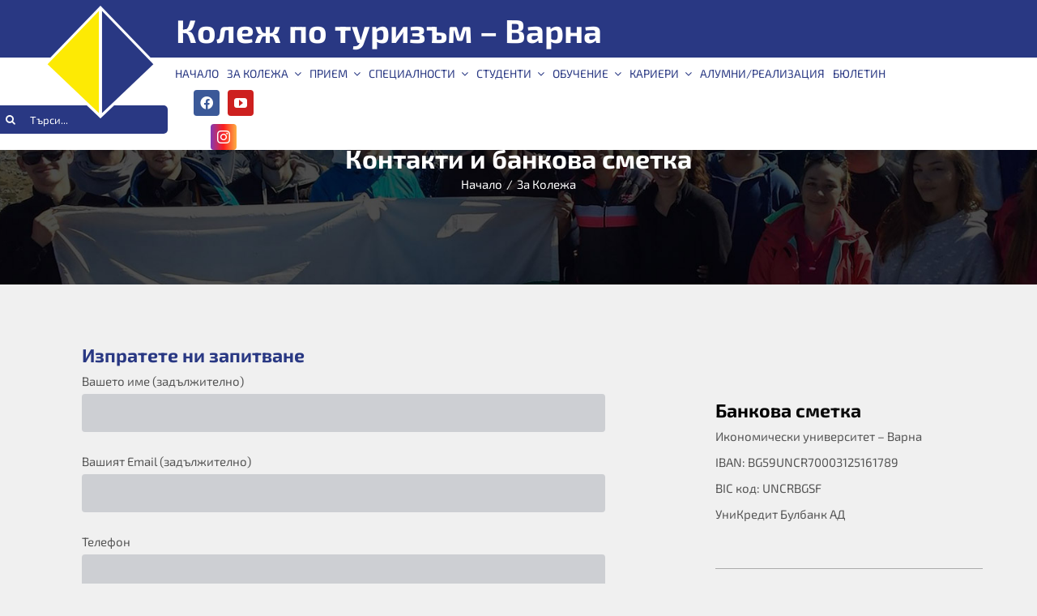

--- FILE ---
content_type: text/html; charset=UTF-8
request_url: https://ct-varna.com/za-kolezha/kontakti-i-bankova-smetka/
body_size: 29307
content:
<!DOCTYPE html>
<html class="avada-html-layout-wide avada-html-header-position-top avada-header-color-not-opaque" lang="bg-BG" prefix="og: http://ogp.me/ns# fb: http://ogp.me/ns/fb#">
<head>
	<meta http-equiv="X-UA-Compatible" content="IE=edge" />
	<meta http-equiv="Content-Type" content="text/html; charset=utf-8"/>
	<meta name="viewport" content="width=device-width, initial-scale=1" />
	<title>Контакти и банкова сметка &#8211; Колеж по туризъм &#8211; Варна / College of Tourism &#8211; Varna</title>
<meta name='robots' content='max-image-preview:large' />
	<style>img:is([sizes="auto" i], [sizes^="auto," i]) { contain-intrinsic-size: 3000px 1500px }</style>
						<link rel="shortcut icon" href="https://ct-varna.com/wp-content/uploads/ct-favicon32.png" type="image/x-icon" />
		
					<!-- Apple Touch Icon -->
			<link rel="apple-touch-icon" sizes="180x180" href="https://ct-varna.com/wp-content/uploads/ct-favicon114.png">
		
					<!-- Android Icon -->
			<link rel="icon" sizes="192x192" href="https://ct-varna.com/wp-content/uploads/ct-favicon57.png">
		
					<!-- MS Edge Icon -->
			<meta name="msapplication-TileImage" content="https://ct-varna.com/wp-content/uploads/ct-favicon72.png">
				
		<meta property="og:title" content="Контакти и банкова сметка"/>
		<meta property="og:type" content="article"/>
		<meta property="og:url" content="https://ct-varna.com/za-kolezha/kontakti-i-bankova-smetka/"/>
		<meta property="og:site_name" content="Колеж по туризъм - Варна / College of Tourism - Varna"/>
		<meta property="og:description" content="Изпратете ни запитване   Банкова сметка 
Икономически университет - Варна
IBAN: BG59UNCR70003125161789
BIC код: UNCRBGSF
УниКредит Булбанк АД  Контакти Варна 9000, бул.&quot;Сливница&quot; 158 А III корпус на ИУ - Варна college_varna@ue-varna.bg"/>

									<meta property="og:image" content="https://ct-varna.com/wp-content/uploads/ct-logo.svg"/>
							<script type="text/javascript">
/* <![CDATA[ */
window._wpemojiSettings = {"baseUrl":"https:\/\/s.w.org\/images\/core\/emoji\/16.0.1\/72x72\/","ext":".png","svgUrl":"https:\/\/s.w.org\/images\/core\/emoji\/16.0.1\/svg\/","svgExt":".svg","source":{"concatemoji":"https:\/\/ct-varna.com\/wp-includes\/js\/wp-emoji-release.min.js?ver=763fe1507b9237764c051f654895a85a"}};
/*! This file is auto-generated */
!function(s,n){var o,i,e;function c(e){try{var t={supportTests:e,timestamp:(new Date).valueOf()};sessionStorage.setItem(o,JSON.stringify(t))}catch(e){}}function p(e,t,n){e.clearRect(0,0,e.canvas.width,e.canvas.height),e.fillText(t,0,0);var t=new Uint32Array(e.getImageData(0,0,e.canvas.width,e.canvas.height).data),a=(e.clearRect(0,0,e.canvas.width,e.canvas.height),e.fillText(n,0,0),new Uint32Array(e.getImageData(0,0,e.canvas.width,e.canvas.height).data));return t.every(function(e,t){return e===a[t]})}function u(e,t){e.clearRect(0,0,e.canvas.width,e.canvas.height),e.fillText(t,0,0);for(var n=e.getImageData(16,16,1,1),a=0;a<n.data.length;a++)if(0!==n.data[a])return!1;return!0}function f(e,t,n,a){switch(t){case"flag":return n(e,"\ud83c\udff3\ufe0f\u200d\u26a7\ufe0f","\ud83c\udff3\ufe0f\u200b\u26a7\ufe0f")?!1:!n(e,"\ud83c\udde8\ud83c\uddf6","\ud83c\udde8\u200b\ud83c\uddf6")&&!n(e,"\ud83c\udff4\udb40\udc67\udb40\udc62\udb40\udc65\udb40\udc6e\udb40\udc67\udb40\udc7f","\ud83c\udff4\u200b\udb40\udc67\u200b\udb40\udc62\u200b\udb40\udc65\u200b\udb40\udc6e\u200b\udb40\udc67\u200b\udb40\udc7f");case"emoji":return!a(e,"\ud83e\udedf")}return!1}function g(e,t,n,a){var r="undefined"!=typeof WorkerGlobalScope&&self instanceof WorkerGlobalScope?new OffscreenCanvas(300,150):s.createElement("canvas"),o=r.getContext("2d",{willReadFrequently:!0}),i=(o.textBaseline="top",o.font="600 32px Arial",{});return e.forEach(function(e){i[e]=t(o,e,n,a)}),i}function t(e){var t=s.createElement("script");t.src=e,t.defer=!0,s.head.appendChild(t)}"undefined"!=typeof Promise&&(o="wpEmojiSettingsSupports",i=["flag","emoji"],n.supports={everything:!0,everythingExceptFlag:!0},e=new Promise(function(e){s.addEventListener("DOMContentLoaded",e,{once:!0})}),new Promise(function(t){var n=function(){try{var e=JSON.parse(sessionStorage.getItem(o));if("object"==typeof e&&"number"==typeof e.timestamp&&(new Date).valueOf()<e.timestamp+604800&&"object"==typeof e.supportTests)return e.supportTests}catch(e){}return null}();if(!n){if("undefined"!=typeof Worker&&"undefined"!=typeof OffscreenCanvas&&"undefined"!=typeof URL&&URL.createObjectURL&&"undefined"!=typeof Blob)try{var e="postMessage("+g.toString()+"("+[JSON.stringify(i),f.toString(),p.toString(),u.toString()].join(",")+"));",a=new Blob([e],{type:"text/javascript"}),r=new Worker(URL.createObjectURL(a),{name:"wpTestEmojiSupports"});return void(r.onmessage=function(e){c(n=e.data),r.terminate(),t(n)})}catch(e){}c(n=g(i,f,p,u))}t(n)}).then(function(e){for(var t in e)n.supports[t]=e[t],n.supports.everything=n.supports.everything&&n.supports[t],"flag"!==t&&(n.supports.everythingExceptFlag=n.supports.everythingExceptFlag&&n.supports[t]);n.supports.everythingExceptFlag=n.supports.everythingExceptFlag&&!n.supports.flag,n.DOMReady=!1,n.readyCallback=function(){n.DOMReady=!0}}).then(function(){return e}).then(function(){var e;n.supports.everything||(n.readyCallback(),(e=n.source||{}).concatemoji?t(e.concatemoji):e.wpemoji&&e.twemoji&&(t(e.twemoji),t(e.wpemoji)))}))}((window,document),window._wpemojiSettings);
/* ]]> */
</script>
<style id='wp-emoji-styles-inline-css' type='text/css'>

	img.wp-smiley, img.emoji {
		display: inline !important;
		border: none !important;
		box-shadow: none !important;
		height: 1em !important;
		width: 1em !important;
		margin: 0 0.07em !important;
		vertical-align: -0.1em !important;
		background: none !important;
		padding: 0 !important;
	}
</style>
<style id='safe-svg-svg-icon-style-inline-css' type='text/css'>
.safe-svg-cover{text-align:center}.safe-svg-cover .safe-svg-inside{display:inline-block;max-width:100%}.safe-svg-cover svg{height:100%;max-height:100%;max-width:100%;width:100%}

</style>
<link rel='stylesheet' id='embedpress-style-css' href='https://ct-varna.com/wp-content/plugins/embedpress/assets/css/embedpress.css?ver=4.2.7' type='text/css' media='all' />
<link rel='stylesheet' id='dashicons-css' href='https://ct-varna.com/wp-includes/css/dashicons.min.css?ver=763fe1507b9237764c051f654895a85a' type='text/css' media='all' />
<link rel='stylesheet' id='child-style-css' href='https://ct-varna.com/wp-content/themes/Avada-Child-Theme/style.css?ver=763fe1507b9237764c051f654895a85a' type='text/css' media='all' />
<link rel='stylesheet' id='fusion-dynamic-css-css' href='https://ct-varna.com/wp-content/uploads/fusion-styles/06f553ef679843d15957fdaec447ffc8.min.css?ver=3.9.1' type='text/css' media='all' />
<script type="text/javascript" src="https://ct-varna.com/wp-includes/js/jquery/jquery.min.js?ver=3.7.1" id="jquery-core-js"></script>
<script type="text/javascript" src="https://ct-varna.com/wp-includes/js/jquery/jquery-migrate.min.js?ver=3.4.1" id="jquery-migrate-js"></script>
<script type="text/javascript" id="3d-flip-book-client-locale-loader-js-extra">
/* <![CDATA[ */
var FB3D_CLIENT_LOCALE = {"ajaxurl":"https:\/\/ct-varna.com\/wp-admin\/admin-ajax.php","dictionary":{"Table of contents":"Table of contents","Close":"Close","Bookmarks":"Bookmarks","Thumbnails":"Thumbnails","Search":"Search","Share":"Share","Facebook":"Facebook","Twitter":"Twitter","Email":"Email","Play":"Play","Previous page":"Previous page","Next page":"Next page","Zoom in":"Zoom in","Zoom out":"Zoom out","Fit view":"Fit view","Auto play":"Auto play","Full screen":"Full screen","More":"More","Smart pan":"Smart pan","Single page":"Single page","Sounds":"Sounds","Stats":"Stats","Print":"Print","Download":"Download","Goto first page":"Goto first page","Goto last page":"Goto last page"},"images":"https:\/\/ct-varna.com\/wp-content\/plugins\/interactive-3d-flipbook-powered-physics-engine\/assets\/images\/","jsData":{"urls":[],"posts":{"ids_mis":[],"ids":[]},"pages":[],"firstPages":[],"bookCtrlProps":[],"bookTemplates":[]},"key":"3d-flip-book","pdfJS":{"pdfJsLib":"https:\/\/ct-varna.com\/wp-content\/plugins\/interactive-3d-flipbook-powered-physics-engine\/assets\/js\/pdf.min.js?ver=4.3.136","pdfJsWorker":"https:\/\/ct-varna.com\/wp-content\/plugins\/interactive-3d-flipbook-powered-physics-engine\/assets\/js\/pdf.worker.js?ver=4.3.136","stablePdfJsLib":"https:\/\/ct-varna.com\/wp-content\/plugins\/interactive-3d-flipbook-powered-physics-engine\/assets\/js\/stable\/pdf.min.js?ver=2.5.207","stablePdfJsWorker":"https:\/\/ct-varna.com\/wp-content\/plugins\/interactive-3d-flipbook-powered-physics-engine\/assets\/js\/stable\/pdf.worker.js?ver=2.5.207","pdfJsCMapUrl":"https:\/\/ct-varna.com\/wp-content\/plugins\/interactive-3d-flipbook-powered-physics-engine\/assets\/cmaps\/"},"cacheurl":"https:\/\/ct-varna.com\/wp-content\/uploads\/3d-flip-book\/cache\/","pluginsurl":"https:\/\/ct-varna.com\/wp-content\/plugins\/","pluginurl":"https:\/\/ct-varna.com\/wp-content\/plugins\/interactive-3d-flipbook-powered-physics-engine\/","thumbnailSize":{"width":"0","height":"0"},"version":"1.16.15"};
/* ]]> */
</script>
<script type="text/javascript" src="https://ct-varna.com/wp-content/plugins/interactive-3d-flipbook-powered-physics-engine/assets/js/client-locale-loader.js?ver=1.16.15" id="3d-flip-book-client-locale-loader-js" async="async" data-wp-strategy="async"></script>
<link rel="https://api.w.org/" href="https://ct-varna.com/wp-json/" /><link rel="alternate" title="JSON" type="application/json" href="https://ct-varna.com/wp-json/wp/v2/pages/2394" /><link rel="EditURI" type="application/rsd+xml" title="RSD" href="https://ct-varna.com/xmlrpc.php?rsd" />

<link rel="canonical" href="https://ct-varna.com/za-kolezha/kontakti-i-bankova-smetka/" />
<link rel='shortlink' href='https://ct-varna.com/?p=2394' />
<link rel="alternate" title="oEmbed (JSON)" type="application/json+oembed" href="https://ct-varna.com/wp-json/oembed/1.0/embed?url=https%3A%2F%2Fct-varna.com%2Fza-kolezha%2Fkontakti-i-bankova-smetka%2F" />
<link rel="alternate" title="oEmbed (XML)" type="text/xml+oembed" href="https://ct-varna.com/wp-json/oembed/1.0/embed?url=https%3A%2F%2Fct-varna.com%2Fza-kolezha%2Fkontakti-i-bankova-smetka%2F&#038;format=xml" />
<style type="text/css" id="css-fb-visibility">@media screen and (max-width: 640px){.fusion-no-small-visibility{display:none !important;}body .sm-text-align-center{text-align:center !important;}body .sm-text-align-left{text-align:left !important;}body .sm-text-align-right{text-align:right !important;}body .sm-flex-align-center{justify-content:center !important;}body .sm-flex-align-flex-start{justify-content:flex-start !important;}body .sm-flex-align-flex-end{justify-content:flex-end !important;}body .sm-mx-auto{margin-left:auto !important;margin-right:auto !important;}body .sm-ml-auto{margin-left:auto !important;}body .sm-mr-auto{margin-right:auto !important;}body .fusion-absolute-position-small{position:absolute;top:auto;width:100%;}.awb-sticky.awb-sticky-small{ position: sticky; top: var(--awb-sticky-offset,0); }}@media screen and (min-width: 641px) and (max-width: 1024px){.fusion-no-medium-visibility{display:none !important;}body .md-text-align-center{text-align:center !important;}body .md-text-align-left{text-align:left !important;}body .md-text-align-right{text-align:right !important;}body .md-flex-align-center{justify-content:center !important;}body .md-flex-align-flex-start{justify-content:flex-start !important;}body .md-flex-align-flex-end{justify-content:flex-end !important;}body .md-mx-auto{margin-left:auto !important;margin-right:auto !important;}body .md-ml-auto{margin-left:auto !important;}body .md-mr-auto{margin-right:auto !important;}body .fusion-absolute-position-medium{position:absolute;top:auto;width:100%;}.awb-sticky.awb-sticky-medium{ position: sticky; top: var(--awb-sticky-offset,0); }}@media screen and (min-width: 1025px){.fusion-no-large-visibility{display:none !important;}body .lg-text-align-center{text-align:center !important;}body .lg-text-align-left{text-align:left !important;}body .lg-text-align-right{text-align:right !important;}body .lg-flex-align-center{justify-content:center !important;}body .lg-flex-align-flex-start{justify-content:flex-start !important;}body .lg-flex-align-flex-end{justify-content:flex-end !important;}body .lg-mx-auto{margin-left:auto !important;margin-right:auto !important;}body .lg-ml-auto{margin-left:auto !important;}body .lg-mr-auto{margin-right:auto !important;}body .fusion-absolute-position-large{position:absolute;top:auto;width:100%;}.awb-sticky.awb-sticky-large{ position: sticky; top: var(--awb-sticky-offset,0); }}</style><style type="text/css">.recentcomments a{display:inline !important;padding:0 !important;margin:0 !important;}</style><meta name="generator" content="Powered by Slider Revolution 6.6.7 - responsive, Mobile-Friendly Slider Plugin for WordPress with comfortable drag and drop interface." />
<script>function setREVStartSize(e){
			//window.requestAnimationFrame(function() {
				window.RSIW = window.RSIW===undefined ? window.innerWidth : window.RSIW;
				window.RSIH = window.RSIH===undefined ? window.innerHeight : window.RSIH;
				try {
					var pw = document.getElementById(e.c).parentNode.offsetWidth,
						newh;
					pw = pw===0 || isNaN(pw) || (e.l=="fullwidth" || e.layout=="fullwidth") ? window.RSIW : pw;
					e.tabw = e.tabw===undefined ? 0 : parseInt(e.tabw);
					e.thumbw = e.thumbw===undefined ? 0 : parseInt(e.thumbw);
					e.tabh = e.tabh===undefined ? 0 : parseInt(e.tabh);
					e.thumbh = e.thumbh===undefined ? 0 : parseInt(e.thumbh);
					e.tabhide = e.tabhide===undefined ? 0 : parseInt(e.tabhide);
					e.thumbhide = e.thumbhide===undefined ? 0 : parseInt(e.thumbhide);
					e.mh = e.mh===undefined || e.mh=="" || e.mh==="auto" ? 0 : parseInt(e.mh,0);
					if(e.layout==="fullscreen" || e.l==="fullscreen")
						newh = Math.max(e.mh,window.RSIH);
					else{
						e.gw = Array.isArray(e.gw) ? e.gw : [e.gw];
						for (var i in e.rl) if (e.gw[i]===undefined || e.gw[i]===0) e.gw[i] = e.gw[i-1];
						e.gh = e.el===undefined || e.el==="" || (Array.isArray(e.el) && e.el.length==0)? e.gh : e.el;
						e.gh = Array.isArray(e.gh) ? e.gh : [e.gh];
						for (var i in e.rl) if (e.gh[i]===undefined || e.gh[i]===0) e.gh[i] = e.gh[i-1];
											
						var nl = new Array(e.rl.length),
							ix = 0,
							sl;
						e.tabw = e.tabhide>=pw ? 0 : e.tabw;
						e.thumbw = e.thumbhide>=pw ? 0 : e.thumbw;
						e.tabh = e.tabhide>=pw ? 0 : e.tabh;
						e.thumbh = e.thumbhide>=pw ? 0 : e.thumbh;
						for (var i in e.rl) nl[i] = e.rl[i]<window.RSIW ? 0 : e.rl[i];
						sl = nl[0];
						for (var i in nl) if (sl>nl[i] && nl[i]>0) { sl = nl[i]; ix=i;}
						var m = pw>(e.gw[ix]+e.tabw+e.thumbw) ? 1 : (pw-(e.tabw+e.thumbw)) / (e.gw[ix]);
						newh =  (e.gh[ix] * m) + (e.tabh + e.thumbh);
					}
					var el = document.getElementById(e.c);
					if (el!==null && el) el.style.height = newh+"px";
					el = document.getElementById(e.c+"_wrapper");
					if (el!==null && el) {
						el.style.height = newh+"px";
						el.style.display = "block";
					}
				} catch(e){
					console.log("Failure at Presize of Slider:" + e)
				}
			//});
		  };</script>
		<style type="text/css" id="wp-custom-css">
			.fusion-post-content-wrapper {background-color:white}
article.post .recent-posts-content {
			position: relative !important;
}
article.post .fusion-flexslider {
  min-height: 160px !important;
}		</style>
				<script type="text/javascript">
			var doc = document.documentElement;
			doc.setAttribute( 'data-useragent', navigator.userAgent );
		</script>
		<style type="text/css" id="fusion-builder-template-header-css">.fusion-instagram {
  background: #833ab4;
  background: linear-gradient(
    to right,
    #833ab4,#fd1d1d,#fcb045
  );
  border: none !important;
}

.fusion-youtube, .fusion-facebook{
  border: none !important;
}

.s {
  background: #293883 !important;
  border-radius: 5px !important;
  height: 35px !important;
}</style><style type="text/css" id="fusion-builder-page-css">.wpcf7-submit {
  background-color: #293883 !important;
}</style>
	<script>
    // document.addEventListener("DOMContentLoaded", (event) => {
    //     const currentUrl = window.location.href;
    //     if(currentUrl == "https://ct-varna.com/" || currentUrl == "https://ct-varna.com") {
    //         const postContentDiv = document.querySelector('.post-content');
    //         const paragraphs = postContentDiv.querySelectorAll('p');
    //         if (paragraphs.length > 0) {
    //           postContentDiv.removeChild(paragraphs[0]);
    //         }
    //         if (paragraphs.length > 1) {
    //           postContentDiv.removeChild(paragraphs[paragraphs.length - 1]);
    //         }
    //     }
    // });
</script></head>

<body class="wp-singular page-template-default page page-id-2394 page-child parent-pageid-2396 wp-theme-Avada wp-child-theme-Avada-Child-Theme fusion-image-hovers fusion-pagination-sizing fusion-button_type-flat fusion-button_span-yes fusion-button_gradient-linear avada-image-rollover-circle-no avada-image-rollover-yes avada-image-rollover-direction-fade fusion-body ltr fusion-sticky-header no-mobile-slidingbar avada-has-rev-slider-styles fusion-disable-outline fusion-sub-menu-fade mobile-logo-pos-left layout-wide-mode avada-has-boxed-modal-shadow-none layout-scroll-offset-full avada-has-zero-margin-offset-top fusion-top-header menu-text-align-left mobile-menu-design-modern fusion-hide-pagination-text fusion-header-layout-v1 avada-responsive avada-footer-fx-none avada-menu-highlight-style-bottombar fusion-search-form-clean fusion-main-menu-search-dropdown fusion-avatar-square avada-sticky-shrinkage avada-dropdown-styles avada-blog-layout-large avada-blog-archive-layout-grid avada-header-shadow-yes avada-menu-icon-position-left avada-has-megamenu-shadow avada-has-mainmenu-dropdown-divider avada-has-header-100-width avada-has-pagetitle-bg-full avada-has-pagetitle-bg-parallax avada-has-100-footer avada-has-titlebar-bar_and_content avada-header-border-color-full-transparent avada-social-full-transparent avada-has-transparent-timeline_color avada-has-pagination-padding avada-flyout-menu-direction-top avada-ec-views-v1 awb-link-decoration" data-awb-post-id="2394">
		<a class="skip-link screen-reader-text" href="#content">Skip to content</a>

	<div id="boxed-wrapper">
				
		<div id="wrapper" class="fusion-wrapper">
			<div id="home" style="position:relative;top:-1px;"></div>
												<div class="fusion-tb-header"><header class="fusion-fullwidth fullwidth-box fusion-builder-row-1 fusion-flex-container hundred-percent-fullwidth non-hundred-percent-height-scrolling fusion-no-small-visibility fusion-custom-z-index" style="--link_color: #ffffff;--awb-border-radius-top-left:0px;--awb-border-radius-top-right:0px;--awb-border-radius-bottom-right:0px;--awb-border-radius-bottom-left:0px;--awb-z-index:1112;--awb-padding-top:2px;--awb-padding-top-small:20px;--awb-padding-bottom-small:20px;--awb-min-height:71px;--awb-background-color:#293883;" ><div class="fusion-builder-row fusion-row fusion-flex-align-items-center" style="width:104% !important;max-width:104% !important;margin-left: calc(-4% / 2 );margin-right: calc(-4% / 2 );"><div class="fusion-layout-column fusion_builder_column fusion-builder-column-0 fusion_builder_column_1_6 1_6 fusion-flex-column" style="--awb-bg-size:cover;--awb-width-large:16.666666666667%;--awb-margin-top-large:0px;--awb-spacing-right-large:0%;--awb-margin-bottom-large:0px;--awb-spacing-left-large:11.52%;--awb-width-medium:100%;--awb-order-medium:0;--awb-spacing-right-medium:1.92%;--awb-spacing-left-medium:1.92%;--awb-width-small:33.333333333333%;--awb-order-small:0;--awb-spacing-right-small:0%;--awb-margin-bottom-small:0px;--awb-spacing-left-small:5.76%;"><div class="fusion-column-wrapper fusion-column-has-shadow fusion-flex-justify-content-center fusion-content-layout-row"><div class="fusion-image-element " style="--awb-margin-bottom:-80px;--awb-max-width:140px;"><span class=" fusion-imageframe imageframe-none imageframe-1 hover-type-none logo-image"><img fetchpriority="high" decoding="async" width="282" height="282" title="ct-logo" src="https://ct-varna.com/wp-content/uploads/ct-logo.svg" alt class="img-responsive wp-image-2613"/></span></div></div></div><div class="fusion-layout-column fusion_builder_column fusion-builder-column-1 fusion_builder_column_3_4 3_4 fusion-flex-column fusion-flex-align-self-center" style="--awb-bg-size:cover;--awb-width-large:75%;--awb-order-large:0;--awb-margin-top-large:0px;--awb-spacing-right-large:0%;--awb-margin-bottom-large:0px;--awb-spacing-left-large:0%;--awb-width-medium:100%;--awb-order-medium:0;--awb-spacing-right-medium:1.92%;--awb-spacing-left-medium:1.92%;--awb-width-small:33.333333333333%;--awb-order-small:0;--awb-spacing-right-small:0%;--awb-margin-bottom-small:0px;--awb-spacing-left-small:0%;"><div class="fusion-column-wrapper fusion-column-has-shadow fusion-flex-justify-content-center fusion-content-layout-column"><div class="fusion-title title fusion-title-1 fusion-sep-none fusion-title-text fusion-title-size-one" style="--awb-text-color:#ffffff;--awb-margin-bottom:0px;--awb-margin-bottom-small:0px;--awb-font-size:2.5rem;"><h1 class="title-heading-left fusion-responsive-typography-calculated" style="margin:0;font-size:1em;--fontSize:37.5;line-height:1.15;">Колеж по туризъм – Варна</h1></div></div></div></div></header><nav class="fusion-fullwidth fullwidth-box fusion-builder-row-2 fusion-flex-container has-pattern-background has-mask-background hundred-percent-fullwidth non-hundred-percent-height-scrolling fusion-no-medium-visibility fusion-no-large-visibility fusion-sticky-container fusion-custom-z-index" style="--link_color: #ffffff;--awb-border-radius-top-left:0px;--awb-border-radius-top-right:0px;--awb-border-radius-bottom-right:0px;--awb-border-radius-bottom-left:0px;--awb-z-index:1110;--awb-padding-top-small:10px;--awb-padding-bottom-small:10px;--awb-min-height:51px;--awb-background-color:#ffffff;" data-transition-offset="0" data-scroll-offset="0" data-sticky-small-visibility="1" data-sticky-medium-visibility="1" data-sticky-large-visibility="1" ><div class="fusion-builder-row fusion-row fusion-flex-align-items-center fusion-flex-align-content-flex-start" style="width:104% !important;max-width:104% !important;margin-left: calc(-4% / 2 );margin-right: calc(-4% / 2 );"><div class="fusion-layout-column fusion_builder_column fusion-builder-column-2 fusion_builder_column_1_6 1_6 fusion-flex-column fusion-flex-align-self-center" style="--awb-bg-size:cover;--awb-width-large:16.666666666667%;--awb-order-large:0;--awb-margin-top-large:0px;--awb-spacing-right-large:0%;--awb-margin-bottom-large:0px;--awb-spacing-left-large:11.52%;--awb-width-medium:100%;--awb-order-medium:0;--awb-spacing-right-medium:1.92%;--awb-spacing-left-medium:1.92%;--awb-width-small:75%;--awb-order-small:0;--awb-spacing-right-small:0%;--awb-margin-bottom-small:0px;--awb-spacing-left-small:2.56%;"><div class="fusion-column-wrapper fusion-column-has-shadow fusion-flex-justify-content-flex-start fusion-content-layout-row"><div class="fusion-title title fusion-title-2 fusion-sep-none fusion-title-center fusion-title-text fusion-title-size-one" style="--awb-text-color:#293883;--awb-margin-bottom:0px;--awb-margin-bottom-small:0px;--awb-font-size:17px;"><h1 class="title-heading-center fusion-responsive-typography-calculated" style="margin:0;font-size:1em;--fontSize:17;--minFontSize:17;line-height:1.15;"><a href="/"><img decoding="async" class="header-logo-mobile alignleft wp-image-2613" style="position: absolute; top: -16px; left: 0; width: 50px;" role="img" src="https://ct-varna.com/wp-content/uploads/ct-logo.svg" alt="" width="90" height="90" /></a><br />
<span style="color: #293883; top: -2px; position: absolute; left: 60px;"><a style="color: #293883;" href="/">КТ &#8211; Варна</a></span></h1></div></div></div><div class="fusion-layout-column fusion_builder_column fusion-builder-column-3 fusion_builder_column_5_6 5_6 fusion-flex-column" style="--awb-bg-size:cover;--awb-width-large:83.333333333333%;--awb-order-large:0;--awb-margin-top-large:0px;--awb-spacing-right-large:2.304%;--awb-margin-bottom-large:0px;--awb-spacing-left-large:2.304%;--awb-width-medium:100%;--awb-order-medium:0;--awb-spacing-right-medium:1.92%;--awb-spacing-left-medium:1.92%;--awb-width-small:25%;--awb-order-small:0;--awb-spacing-right-small:7.68%;--awb-margin-bottom-small:0px;--awb-spacing-left-small:7.68%;"><div class="fusion-column-wrapper fusion-column-has-shadow fusion-flex-justify-content-center fusion-content-layout-column"><nav class="awb-menu awb-menu_row awb-menu_em-hover mobile-mode-collapse-to-button awb-menu_icons-left awb-menu_dc-yes mobile-trigger-fullwidth-off awb-menu_mobile-toggle awb-menu_indent-left mobile-size-full-absolute loading mega-menu-loading awb-menu_desktop awb-menu_arrows-main awb-menu_dropdown awb-menu_expand-right awb-menu_transition-fade" style="--awb-font-size:15px;--awb-text-transform:none;--awb-min-height:51px;--awb-gap:40px;--awb-align-items:center;--awb-color:#293883;--awb-active-color:#293883;--awb-submenu-color:#293883;--awb-submenu-bg:#ffffff;--awb-submenu-sep-color:rgba(0,0,0,0);--awb-submenu-border-radius-top-left:0px;--awb-submenu-border-radius-top-right:0px;--awb-submenu-active-color:#fdea04;--awb-submenu-space:9px;--awb-submenu-font-size:13px;--awb-submenu-text-transform:none;--awb-main-justify-content:flex-start;--awb-mobile-nav-button-align-hor:flex-end;--awb-mobile-nav-items-height:35;--awb-mobile-active-bg:var(--awb-custom_color_2);--awb-mobile-active-color:var(--awb-color1);--awb-mobile-trigger-color:#000000;--awb-mobile-sep-color:#ffffff;--awb-mobile-justify:flex-start;--awb-mobile-caret-left:auto;--awb-mobile-caret-right:0;--awb-box-shadow:0px 3px 0px 0px rgba(0,0,0,0.03);;--awb-fusion-font-family-typography:inherit;--awb-fusion-font-style-typography:normal;--awb-fusion-font-weight-typography:500;--awb-fusion-font-family-submenu-typography:inherit;--awb-fusion-font-style-submenu-typography:normal;--awb-fusion-font-weight-submenu-typography:400;--awb-fusion-font-family-mobile-typography:inherit;--awb-fusion-font-style-mobile-typography:normal;--awb-fusion-font-weight-mobile-typography:400;" aria-label="Menu" data-breakpoint="640" data-count="0" data-transition-type="bottom-vertical" data-transition-time="300"><button type="button" class="awb-menu__m-toggle awb-menu__m-toggle_no-text" aria-expanded="false" aria-controls="menu-ct-varna-main-menu"><span class="awb-menu__m-toggle-inner"><span class="collapsed-nav-text"><span class="screen-reader-text">Toggle Navigation</span></span><span class="awb-menu__m-collapse-icon awb-menu__m-collapse-icon_no-text"><span class="awb-menu__m-collapse-icon-open awb-menu__m-collapse-icon-open_no-text fa-bars fas"></span><span class="awb-menu__m-collapse-icon-close awb-menu__m-collapse-icon-close_no-text fa-times fas"></span></span></span></button><ul id="menu-ct-varna-main-menu" class="fusion-menu awb-menu__main-ul awb-menu__main-ul_row"><li  id="menu-item-2654"  class="menu-item menu-item-type-post_type menu-item-object-page menu-item-home menu-item-2654 awb-menu__li awb-menu__main-li awb-menu__main-li_regular"  data-item-id="2654"><span class="awb-menu__main-background-default awb-menu__main-background-default_bottom-vertical"></span><span class="awb-menu__main-background-active awb-menu__main-background-active_bottom-vertical"></span><a  href="https://ct-varna.com/" class="awb-menu__main-a awb-menu__main-a_regular"><span class="menu-text">НАЧАЛО</span></a></li><li  id="menu-item-2477"  class="menu-item menu-item-type-post_type menu-item-object-page current-page-ancestor current-menu-ancestor current-menu-parent current-page-parent current_page_parent current_page_ancestor menu-item-has-children menu-item-2477 awb-menu__li awb-menu__main-li awb-menu__main-li_regular awb-menu__main-li_with-main-arrow awb-menu__main-li_with-arrow"  data-item-id="2477"><span class="awb-menu__main-background-default awb-menu__main-background-default_bottom-vertical"></span><span class="awb-menu__main-background-active awb-menu__main-background-active_bottom-vertical"></span><a  href="https://ct-varna.com/za-kolezha/" class="awb-menu__main-a awb-menu__main-a_regular"><span class="menu-text">ЗА КОЛЕЖА</span><span class="awb-menu__open-nav-submenu-hover"></span></a><button type="button" aria-label="Open submenu of ЗА КОЛЕЖА" aria-expanded="false" class="awb-menu__open-nav-submenu_mobile awb-menu__open-nav-submenu_main"></button><ul class="awb-menu__sub-ul awb-menu__sub-ul_main"><li  id="menu-item-2478"  class="menu-item menu-item-type-post_type menu-item-object-page menu-item-has-children menu-item-2478 awb-menu__li awb-menu__sub-li" ><a  href="https://ct-varna.com/za-kolezha/struktura/" class="awb-menu__sub-a"><span>Структура</span><span class="awb-menu__open-nav-submenu-hover"></span></a><button type="button" aria-label="Open submenu of Структура" aria-expanded="false" class="awb-menu__open-nav-submenu_mobile awb-menu__open-nav-submenu_sub"></button><ul class="awb-menu__sub-ul awb-menu__sub-ul_grand"><li  id="menu-item-2479"  class="menu-item menu-item-type-post_type menu-item-object-page menu-item-2479 awb-menu__li awb-menu__sub-li" ><a  href="https://ct-varna.com/za-kolezha/struktura/obshto-sybranie/" class="awb-menu__sub-a"><span>Общо събрание</span></a></li><li  id="menu-item-2480"  class="menu-item menu-item-type-post_type menu-item-object-page menu-item-2480 awb-menu__li awb-menu__sub-li" ><a  href="https://ct-varna.com/za-kolezha/struktura/syvet-na-kolezha/" class="awb-menu__sub-a"><span>Съвет на колежа</span></a></li><li  id="menu-item-2481"  class="menu-item menu-item-type-post_type menu-item-object-page menu-item-2481 awb-menu__li awb-menu__sub-li" ><a  href="https://ct-varna.com/za-kolezha/struktura/akademichno-rykovodstvo/" class="awb-menu__sub-a"><span>Академично ръководство</span></a></li></ul></li><li  id="menu-item-2482"  class="menu-item menu-item-type-post_type menu-item-object-page menu-item-has-children menu-item-2482 awb-menu__li awb-menu__sub-li" ><a  href="https://ct-varna.com/za-kolezha/katedri/" class="awb-menu__sub-a"><span>Катедри</span><span class="awb-menu__open-nav-submenu-hover"></span></a><button type="button" aria-label="Open submenu of Катедри" aria-expanded="false" class="awb-menu__open-nav-submenu_mobile awb-menu__open-nav-submenu_sub"></button><ul class="awb-menu__sub-ul awb-menu__sub-ul_grand"><li  id="menu-item-2332"  class="menu-item menu-item-type-custom menu-item-object-custom menu-item-2332 awb-menu__li awb-menu__sub-li" ><a  href="https://www.ue-varna.bg/bg/p/8527/za-nas/kolezh-po-turizam-varna/katedra-turizam" class="awb-menu__sub-a"><span>Катедра &#8220;Туризъм&#8221;</span></a></li><li  id="menu-item-2333"  class="menu-item menu-item-type-custom menu-item-object-custom menu-item-2333 awb-menu__li awb-menu__sub-li" ><a  href="https://ue-varna.bg/bg/p/8526/za-nas/kolezh-po-turizam-varna/katedra-chuzhdi-ezitsi" class="awb-menu__sub-a"><span>Катедра &#8220;Чужди езици и комуникация в туризма&#8221;</span></a></li></ul></li><li  id="menu-item-2483"  class="menu-item menu-item-type-post_type menu-item-object-page menu-item-2483 awb-menu__li awb-menu__sub-li" ><a  href="https://ct-varna.com/za-kolezha/istoriq/" class="awb-menu__sub-a"><span>История</span></a></li><li  id="menu-item-2484"  class="menu-item menu-item-type-post_type menu-item-object-page menu-item-2484 awb-menu__li awb-menu__sub-li" ><a  href="https://ct-varna.com/za-kolezha/akreditaciq/" class="awb-menu__sub-a"><span>Акредитация</span></a></li><li  id="menu-item-2475"  class="menu-item menu-item-type-post_type menu-item-object-page menu-item-2475 awb-menu__li awb-menu__sub-li" ><a  href="https://ct-varna.com/strategiq-za-razvitie/" class="awb-menu__sub-a"><span>Стратегии за развитие</span></a></li><li  id="menu-item-2485"  class="menu-item menu-item-type-post_type menu-item-object-page menu-item-2485 awb-menu__li awb-menu__sub-li" ><a  href="https://ct-varna.com/za-kolezha/nauchnoizsledovatelska-deinost/" class="awb-menu__sub-a"><span>Научноизследователска дейност</span></a></li><li  id="menu-item-2486"  class="menu-item menu-item-type-post_type menu-item-object-page current-menu-item page_item page-item-2394 current_page_item menu-item-2486 awb-menu__li awb-menu__sub-li" ><a  href="https://ct-varna.com/za-kolezha/kontakti-i-bankova-smetka/" class="awb-menu__sub-a"><span>Контакти и банкова сметка</span></a></li></ul></li><li  id="menu-item-5952"  class="menu-item menu-item-type-custom menu-item-object-custom menu-item-has-children menu-item-5952 awb-menu__li awb-menu__main-li awb-menu__main-li_regular awb-menu__main-li_with-main-arrow awb-menu__main-li_with-arrow"  data-item-id="5952"><span class="awb-menu__main-background-default awb-menu__main-background-default_bottom-vertical"></span><span class="awb-menu__main-background-active awb-menu__main-background-active_bottom-vertical"></span><a  href="#" class="awb-menu__main-a awb-menu__main-a_regular"><span class="menu-text">ПРИЕМ</span><span class="awb-menu__open-nav-submenu-hover"></span></a><button type="button" aria-label="Open submenu of ПРИЕМ" aria-expanded="false" class="awb-menu__open-nav-submenu_mobile awb-menu__open-nav-submenu_main"></button><ul class="awb-menu__sub-ul awb-menu__sub-ul_main"><li  id="menu-item-4576"  class="menu-item menu-item-type-post_type menu-item-object-page menu-item-4576 awb-menu__li awb-menu__sub-li" ><a  href="https://ct-varna.com/%d0%bf%d1%80%d0%b8%d0%b5%d0%bc/" class="awb-menu__sub-a"><span>Прием</span></a></li><li  id="menu-item-5957"  class="menu-item menu-item-type-custom menu-item-object-custom menu-item-has-children menu-item-5957 awb-menu__li awb-menu__sub-li" ><a  href="#" class="awb-menu__sub-a"><span>Специалности</span><span class="awb-menu__open-nav-submenu-hover"></span></a><button type="button" aria-label="Open submenu of Специалности" aria-expanded="false" class="awb-menu__open-nav-submenu_mobile awb-menu__open-nav-submenu_sub"></button><ul class="awb-menu__sub-ul awb-menu__sub-ul_grand"><li  id="menu-item-2490"  class="menu-item menu-item-type-post_type menu-item-object-page menu-item-2490 awb-menu__li awb-menu__sub-li" ><a  href="https://ct-varna.com/priem/specialnosti/menidzhmynt-na-turizma-i-svobodnoto-vreme/" class="awb-menu__sub-a"><span>Мениджмънт на туризма и развлекателния бизнес</span></a></li><li  id="menu-item-2491"  class="menu-item menu-item-type-post_type menu-item-object-page menu-item-2491 awb-menu__li awb-menu__sub-li" ><a  href="https://ct-varna.com/priem/specialnosti/menidzhmynt-na-hoteli-i-restoranti/" class="awb-menu__sub-a"><span>Мениджмънт на хотели и ресторанти (МХР)</span></a></li></ul></li><li  id="menu-item-2596"  class="menu-item menu-item-type-custom menu-item-object-custom menu-item-2596 awb-menu__li awb-menu__sub-li" ><a  target="_blank" rel="noopener noreferrer" href="https://ue-varna.bg/bg/p/7747/priem/magistar" class="awb-menu__sub-a"><span>Магистратура</span></a></li><li  id="menu-item-2597"  class="menu-item menu-item-type-custom menu-item-object-custom menu-item-2597 awb-menu__li awb-menu__sub-li" ><a  target="_blank" rel="noopener noreferrer" href="https://ksp.ue-varna.bg/" class="awb-menu__sub-a"><span>Онлайн кандидатстване</span></a></li></ul></li><li  id="menu-item-5958"  class="menu-item menu-item-type-custom menu-item-object-custom menu-item-has-children menu-item-5958 awb-menu__li awb-menu__main-li awb-menu__main-li_regular awb-menu__main-li_with-main-arrow awb-menu__main-li_with-arrow"  data-item-id="5958"><span class="awb-menu__main-background-default awb-menu__main-background-default_bottom-vertical"></span><span class="awb-menu__main-background-active awb-menu__main-background-active_bottom-vertical"></span><a  href="#" class="awb-menu__main-a awb-menu__main-a_regular"><span class="menu-text">СПЕЦИАЛНОСТИ</span><span class="awb-menu__open-nav-submenu-hover"></span></a><button type="button" aria-label="Open submenu of СПЕЦИАЛНОСТИ" aria-expanded="false" class="awb-menu__open-nav-submenu_mobile awb-menu__open-nav-submenu_main"></button><ul class="awb-menu__sub-ul awb-menu__sub-ul_main"><li  id="menu-item-2599"  class="menu-item menu-item-type-custom menu-item-object-custom menu-item-2599 awb-menu__li awb-menu__sub-li" ><a  target="_blank" rel="noopener noreferrer" href="https://www.ue-varna.bg/bg/subject/3947" class="awb-menu__sub-a"><span>Мениджмънт на хотели и ресторанти (МХР)</span></a></li><li  id="menu-item-2511"  class="menu-item menu-item-type-post_type menu-item-object-page menu-item-2511 awb-menu__li awb-menu__sub-li" ><a  href="https://ct-varna.com/obuchenie/menidzhmynt-na-svobodnoto-vreme/" class="awb-menu__sub-a"><span>Мениджмънт на туризма и развлекателния бизнес (МТРБ)</span></a></li></ul></li><li  id="menu-item-2496"  class="menu-item menu-item-type-post_type menu-item-object-page menu-item-has-children menu-item-2496 awb-menu__li awb-menu__main-li awb-menu__main-li_regular awb-menu__main-li_with-main-arrow awb-menu__main-li_with-arrow"  data-item-id="2496"><span class="awb-menu__main-background-default awb-menu__main-background-default_bottom-vertical"></span><span class="awb-menu__main-background-active awb-menu__main-background-active_bottom-vertical"></span><a  href="https://ct-varna.com/obuchenie/studenti/" class="awb-menu__main-a awb-menu__main-a_regular"><span class="menu-text">СТУДЕНТИ</span><span class="awb-menu__open-nav-submenu-hover"></span></a><button type="button" aria-label="Open submenu of СТУДЕНТИ" aria-expanded="false" class="awb-menu__open-nav-submenu_mobile awb-menu__open-nav-submenu_main"></button><ul class="awb-menu__sub-ul awb-menu__sub-ul_main"><li  id="menu-item-3285"  class="menu-item menu-item-type-post_type menu-item-object-page menu-item-3285 awb-menu__li awb-menu__sub-li" ><a  href="https://ct-varna.com/%d1%81%d0%bf%d1%80%d0%b0%d0%b2%d0%be%d1%87%d0%bd%d0%b8%d0%ba-%d0%bd%d0%b0-%d1%81%d1%82%d1%83%d0%b4%d0%b5%d0%bd%d1%82%d0%b0-2024-2025-%d0%b3/" class="awb-menu__sub-a"><span>Справочник на студента</span></a></li><li  id="menu-item-2734"  class="menu-item menu-item-type-post_type menu-item-object-page menu-item-2734 awb-menu__li awb-menu__sub-li" ><a  href="https://ct-varna.com/%d0%b3%d1%80%d0%b0%d1%84%d0%b8%d0%ba-%d0%bd%d0%b0-%d1%83%d1%87%d0%b5%d0%b1%d0%bd%d0%b8%d1%8f-%d0%bf%d1%80%d0%be%d1%86%d0%b5%d1%81/" class="awb-menu__sub-a"><span>График на учебния процес</span></a></li><li  id="menu-item-4362"  class="menu-item menu-item-type-custom menu-item-object-custom menu-item-4362 awb-menu__li awb-menu__sub-li" ><a  href="https://info.ue-varna.bg/schedule/search/2" class="awb-menu__sub-a"><span>Учебно разписание</span></a></li><li  id="menu-item-2806"  class="menu-item menu-item-type-post_type menu-item-object-page menu-item-2806 awb-menu__li awb-menu__sub-li" ><a  href="https://ct-varna.com/%d0%b7%d0%b4%d1%80%d0%b0%d0%b2%d0%bd%d0%be-%d0%be%d1%81%d0%b8%d0%b3%d1%83%d1%80%d1%8f%d0%b2%d0%b0%d0%bd/" class="awb-menu__sub-a"><span>Здравно осигуряване</span></a></li><li  id="menu-item-3324"  class="menu-item menu-item-type-post_type menu-item-object-page menu-item-3324 awb-menu__li awb-menu__sub-li" ><a  href="https://ct-varna.com/%d1%82%d0%b0%d0%ba%d1%81%d0%b8-%d0%be%d0%b1%d1%83%d1%87%d0%b5%d0%bd%d0%b8%d0%b5/" class="awb-menu__sub-a"><span>Такси обучение</span></a></li><li  id="menu-item-5849"  class="menu-item menu-item-type-custom menu-item-object-custom menu-item-5849 awb-menu__li awb-menu__sub-li" ><a  href="https://info.ue-varna.bg/" class="awb-menu__sub-a"><span>Студентско състояние</span></a></li><li  id="menu-item-2847"  class="menu-item menu-item-type-post_type menu-item-object-page menu-item-2847 awb-menu__li awb-menu__sub-li" ><a  href="https://ct-varna.com/%d0%bd%d0%b5%d0%bf%d0%be%d0%bb%d0%be%d0%b6%d0%b5%d0%bd%d0%b8-%d0%b8-%d0%bf%d1%80%d0%b8%d1%80%d0%b0%d0%b2%d0%bd%d0%b8%d1%82%d0%b5%d0%bb%d0%bd%d0%b8-%d0%b8%d0%b7%d0%bf%d0%b8%d1%82%d0%b8/" class="awb-menu__sub-a"><span>Неположени и приравнителни изпити</span></a></li><li  id="menu-item-5962"  class="menu-item menu-item-type-custom menu-item-object-custom menu-item-has-children menu-item-5962 awb-menu__li awb-menu__sub-li" ><a  href="#" class="awb-menu__sub-a"><span>Графици на изпитни сесии</span><span class="awb-menu__open-nav-submenu-hover"></span></a><button type="button" aria-label="Open submenu of Графици на изпитни сесии" aria-expanded="false" class="awb-menu__open-nav-submenu_mobile awb-menu__open-nav-submenu_sub"></button><ul class="awb-menu__sub-ul awb-menu__sub-ul_grand"><li  id="menu-item-7159"  class="menu-item menu-item-type-post_type menu-item-object-page menu-item-7159 awb-menu__li awb-menu__sub-li" ><a  href="https://ct-varna.com/%d0%b3%d1%80%d0%b0%d1%84%d0%b8%d0%ba-%d0%bd%d0%b0-%d0%bf%d0%be%d0%bf%d1%80%d0%b0%d0%b2%d0%b8%d1%82%d0%b5%d0%bb%d0%bd%d0%b0-%d0%b8%d0%b7%d0%bf%d0%b8%d1%82%d0%bd%d0%b0-%d1%81%d0%b5%d1%81%d0%b8%d1%8f/" class="awb-menu__sub-a"><span>График на поправителна изпитна сесия за зимен семестър на учебната 2025/2026 г.</span></a></li><li  id="menu-item-7095"  class="menu-item menu-item-type-post_type menu-item-object-page menu-item-7095 awb-menu__li awb-menu__sub-li" ><a  href="https://ct-varna.com/%d0%b3%d1%80%d0%b0%d1%84%d0%b8%d0%ba-%d0%b7%d0%b0-%d1%80%d0%b5%d0%b4%d0%be%d0%b2%d0%bd%d0%b0-%d0%b8%d0%b7%d0%bf%d0%b8%d1%82%d0%bd%d0%b0-%d1%81%d0%b5%d1%81%d0%b8%d1%8f-%d0%b7%d0%b0%d0%b4%d0%be%d1%87-2/" class="awb-menu__sub-a"><span>График за редовна изпитна сесия, задочно обучение, летен семестър 2025/2026 г.</span></a></li></ul></li><li  id="menu-item-2501"  class="menu-item menu-item-type-post_type menu-item-object-page menu-item-2501 awb-menu__li awb-menu__sub-li" ><a  href="https://ct-varna.com/obuchenie/studenti/izbiraemi-disciplini/" class="awb-menu__sub-a"><span>Избираеми дисциплини</span></a></li><li  id="menu-item-2502"  class="menu-item menu-item-type-post_type menu-item-object-page menu-item-2502 awb-menu__li awb-menu__sub-li" ><a  href="https://ct-varna.com/obuchenie/studenti/grafici-na-uchebni-praktiki/" class="awb-menu__sub-a"><span>Графици на учебни практики</span></a></li><li  id="menu-item-3225"  class="menu-item menu-item-type-post_type menu-item-object-page menu-item-3225 awb-menu__li awb-menu__sub-li" ><a  href="https://ct-varna.com/%d0%bb%d0%b5%d1%82%d0%b5%d0%bd-%d1%81%d1%82%d0%b0%d0%b6/" class="awb-menu__sub-a"><span>Летен стаж</span></a></li><li  id="menu-item-2504"  class="menu-item menu-item-type-post_type menu-item-object-page menu-item-has-children menu-item-2504 awb-menu__li awb-menu__sub-li" ><a  href="https://ct-varna.com/obuchenie/studenti/dyrzhavni-izpiti/" class="awb-menu__sub-a"><span>Държавни изпити</span><span class="awb-menu__open-nav-submenu-hover"></span></a><button type="button" aria-label="Open submenu of Държавни изпити" aria-expanded="false" class="awb-menu__open-nav-submenu_mobile awb-menu__open-nav-submenu_sub"></button><ul class="awb-menu__sub-ul awb-menu__sub-ul_grand"><li  id="menu-item-6753"  class="menu-item menu-item-type-post_type menu-item-object-page menu-item-6753 awb-menu__li awb-menu__sub-li" ><a  href="https://ct-varna.com/%d0%b4%d1%8a%d1%80%d0%b6%d0%b0%d0%b2%d0%bd%d0%b0-%d0%b8%d0%b7%d0%bf%d0%b8%d1%82%d0%bd%d0%b0-%d1%81%d0%b5%d1%81%d0%b8%d1%8f-%d0%bc-%d0%bc%d0%b0%d0%b9-2025-%d0%b3/" class="awb-menu__sub-a"><span>Държавна изпитна сесия м. май 2025 г.</span></a></li><li  id="menu-item-6735"  class="menu-item menu-item-type-post_type menu-item-object-page menu-item-6735 awb-menu__li awb-menu__sub-li" ><a  href="https://ct-varna.com/%d0%b3%d1%80%d0%b0%d1%84%d0%b8%d0%ba-%d0%b7%d0%b0-%d0%b4%d1%8a%d1%80%d0%b6%d0%b0%d0%b2%d0%bd%d0%b0-%d0%b8%d0%b7%d0%bf%d0%b8%d1%82%d0%bd%d0%b0-%d1%81%d0%b5%d1%81%d0%b8%d1%8f-%d0%bc-%d1%84%d0%b5%d0%b2-2/" class="awb-menu__sub-a"><span>График за държавна изпитна сесия м. февруари 2025 г.</span></a></li></ul></li><li  id="menu-item-2505"  class="menu-item menu-item-type-post_type menu-item-object-page menu-item-2505 awb-menu__li awb-menu__sub-li" ><a  href="https://ct-varna.com/obuchenie/studenti/diplomirane/" class="awb-menu__sub-a"><span>Дипломиране</span></a></li><li  id="menu-item-6201"  class="menu-item menu-item-type-custom menu-item-object-custom menu-item-6201 awb-menu__li awb-menu__sub-li" ><a  title="Успели студенти" href="https://ct-varna.com/успели-студенти/" class="awb-menu__sub-a"><span>Успели студенти</span></a></li></ul></li><li  id="menu-item-5964"  class="menu-item menu-item-type-custom menu-item-object-custom menu-item-has-children menu-item-5964 awb-menu__li awb-menu__main-li awb-menu__main-li_regular awb-menu__main-li_with-main-arrow awb-menu__main-li_with-arrow"  data-item-id="5964"><span class="awb-menu__main-background-default awb-menu__main-background-default_bottom-vertical"></span><span class="awb-menu__main-background-active awb-menu__main-background-active_bottom-vertical"></span><a  href="#" class="awb-menu__main-a awb-menu__main-a_regular"><span class="menu-text">ОБУЧЕНИЕ</span><span class="awb-menu__open-nav-submenu-hover"></span></a><button type="button" aria-label="Open submenu of ОБУЧЕНИЕ" aria-expanded="false" class="awb-menu__open-nav-submenu_mobile awb-menu__open-nav-submenu_main"></button><ul class="awb-menu__sub-ul awb-menu__sub-ul_main"><li  id="menu-item-4359"  class="menu-item menu-item-type-post_type menu-item-object-page menu-item-4359 awb-menu__li awb-menu__sub-li" ><a  href="https://ct-varna.com/%d0%bf%d1%80%d0%b0%d0%b2%d0%b8%d0%bb%d0%b0-%d0%b7%d0%b0-%d0%be%d1%86%d0%b5%d0%bd%d1%8f%d0%b2%d0%b0%d0%bd%d0%b5-%d0%bd%d0%b0-%d1%81%d1%82%d1%83%d0%b4%d0%b5%d0%bd%d1%82%d0%b8%d1%82%d0%b5/" class="awb-menu__sub-a"><span>Правила за оценяване на студентите</span></a></li><li  id="menu-item-2646"  class="menu-item menu-item-type-custom menu-item-object-custom menu-item-2646 awb-menu__li awb-menu__sub-li" ><a  target="_blank" rel="noopener noreferrer" href="https://ue-varna.bg/bg/p/7790/obuchenie/stipendii" class="awb-menu__sub-a"><span>Стипендии</span></a></li><li  id="menu-item-2513"  class="menu-item menu-item-type-custom menu-item-object-custom menu-item-2513 awb-menu__li awb-menu__sub-li" ><a  href="https://ue-varna.bg/bg/p/7934/obuchenie/obshtezhitia" class="awb-menu__sub-a"><span>Общежития</span></a></li><li  id="menu-item-2514"  class="menu-item menu-item-type-custom menu-item-object-custom menu-item-2514 awb-menu__li awb-menu__sub-li" ><a  href="https://ue-varna.bg/bg/p/7944/obuchenie/studentsko-kreditirane" class="awb-menu__sub-a"><span>Студентско кредитиране</span></a></li><li  id="menu-item-2516"  class="menu-item menu-item-type-custom menu-item-object-custom menu-item-2516 awb-menu__li awb-menu__sub-li" ><a  href="https://ue-varna.bg/bg/p/8331/obuchenie/studentska-mobilnost-erazam" class="awb-menu__sub-a"><span>Студентска мобилност &#8220;Еразъм +&#8221;</span></a></li><li  id="menu-item-2517"  class="menu-item menu-item-type-custom menu-item-object-custom menu-item-2517 awb-menu__li awb-menu__sub-li" ><a  href="https://ue-varna.bg/bg/p/7938/obuchenie/studentski-klubove-i-organizatsii" class="awb-menu__sub-a"><span>Студентски клубове и организации</span></a></li></ul></li><li  id="menu-item-6749"  class="menu-item menu-item-type-custom menu-item-object-custom menu-item-has-children menu-item-6749 awb-menu__li awb-menu__main-li awb-menu__main-li_regular awb-menu__main-li_with-main-arrow awb-menu__main-li_with-arrow"  data-item-id="6749"><span class="awb-menu__main-background-default awb-menu__main-background-default_bottom-vertical"></span><span class="awb-menu__main-background-active awb-menu__main-background-active_bottom-vertical"></span><a  href="#" class="awb-menu__main-a awb-menu__main-a_regular"><span class="menu-text">КАРИЕРИ</span><span class="awb-menu__open-nav-submenu-hover"></span></a><button type="button" aria-label="Open submenu of КАРИЕРИ" aria-expanded="false" class="awb-menu__open-nav-submenu_mobile awb-menu__open-nav-submenu_main"></button><ul class="awb-menu__sub-ul awb-menu__sub-ul_main"><li  id="menu-item-6767"  class="menu-item menu-item-type-custom menu-item-object-custom menu-item-6767 awb-menu__li awb-menu__sub-li" ><a  target="_blank" rel="noopener noreferrer" href="https://uebn.ue-varna.bg/" class="awb-menu__sub-a"><span>UEBN</span></a></li><li  id="menu-item-6501"  class="menu-item menu-item-type-custom menu-item-object-custom menu-item-6501 awb-menu__li awb-menu__sub-li" ><a  href="https://ct-varna.com/партньори/" class="awb-menu__sub-a"><span>Партньори</span></a></li><li  id="menu-item-2521"  class="menu-item menu-item-type-post_type menu-item-object-page menu-item-2521 awb-menu__li awb-menu__sub-li" ><a  href="https://ct-varna.com/karieri/polezni-vryzki/" class="awb-menu__sub-a"><span>Полезни връзки</span></a></li><li  id="menu-item-6932"  class="menu-item menu-item-type-post_type menu-item-object-page menu-item-6932 awb-menu__li awb-menu__sub-li" ><a  href="https://ct-varna.com/%d0%b2%d1%8a%d0%b7%d0%bc%d0%be%d0%b6%d0%bd%d0%be%d1%81%d1%82%d0%b8-%d0%b7%d0%b0-%d0%bb%d0%b5%d1%82%d0%b5%d0%bd-%d1%81%d1%82%d0%b0%d0%b6-%d0%b2-%d0%bc%d0%b0%d0%bb%d1%82%d0%b0/" class="awb-menu__sub-a"><span>Възможности за летен стаж в Малта</span></a></li><li  id="menu-item-2648"  class="menu-item menu-item-type-custom menu-item-object-custom menu-item-has-children menu-item-2648 awb-menu__li awb-menu__sub-li" ><a  href="https://ct-varna.com/работни-позиции/" class="awb-menu__sub-a"><span>Работни позиции</span><span class="awb-menu__open-nav-submenu-hover"></span></a><button type="button" aria-label="Open submenu of Работни позиции" aria-expanded="false" class="awb-menu__open-nav-submenu_mobile awb-menu__open-nav-submenu_sub"></button><ul class="awb-menu__sub-ul awb-menu__sub-ul_grand"><li  id="menu-item-6979"  class="menu-item menu-item-type-post_type menu-item-object-page menu-item-6979 awb-menu__li awb-menu__sub-li" ><a  href="https://ct-varna.com/%d0%bf%d0%be%d1%87%d0%b8%d0%b2%d0%b5%d0%bd-%d0%b4%d0%be%d0%bc-%d0%b5%d0%bd%d0%b5%d1%80%d0%b3%d0%be-2-%d0%b2-%d0%ba-%d0%ba-%d0%b7%d0%bb%d0%b0%d1%82%d0%bd%d0%b8-%d0%bf%d1%8f%d1%81/" class="awb-menu__sub-a"><span>Почивен дом „Енерго-2“ в к.к. Златни пясъци  търси мотивирани и отговорни кандидати за позиция:  СЕРВИТЬОР/КА</span></a></li><li  id="menu-item-6945"  class="menu-item menu-item-type-post_type menu-item-object-page menu-item-6945 awb-menu__li awb-menu__sub-li" ><a  href="https://ct-varna.com/5-star-barcelo-royal-beach-sunny-beach-%d1%82%d1%8a%d1%80%d1%81%d0%b8-%d0%b0%d0%b4%d0%bc%d0%b8%d0%bd%d0%b8%d1%81%d1%82%d1%80%d0%b0%d1%82%d0%be%d1%80%d0%b8/" class="awb-menu__sub-a"><span>5 star Barceló Royal Beach ,Sunny Beach търси администратори</span></a></li><li  id="menu-item-6941"  class="menu-item menu-item-type-post_type menu-item-object-page menu-item-6941 awb-menu__li awb-menu__sub-li" ><a  href="https://ct-varna.com/%d1%80%d0%b5%d1%81%d1%82%d0%be%d1%80%d0%b0%d0%bd%d1%82%d0%b0-%d0%bd%d0%b0-%d0%b1%d0%b0%d0%bd-%d1%80%d0%b0%d0%b1%d0%be%d1%82%d0%bd%d0%b8-%d0%bf%d0%be%d0%b7%d0%b8%d1%86%d0%b8%d0%b8/" class="awb-menu__sub-a"><span>Ресторанта на БАН – работни позиции</span></a></li><li  id="menu-item-6937"  class="menu-item menu-item-type-post_type menu-item-object-page menu-item-6937 awb-menu__li awb-menu__sub-li" ><a  href="https://ct-varna.com/%d1%82%d0%b2%d0%be%d1%80%d1%87%d0%b5%d1%81%d0%ba%d0%b8-%d0%b4%d0%be%d0%bc-%d0%b1%d0%b0%d0%bd-%d0%bf%d1%80%d0%b5%d0%b4%d0%bb%d0%b0%d0%b3%d0%b0-%d1%80%d0%b0%d0%b1%d0%be%d1%82%d0%bd%d0%be-%d0%bc%d1%8f/" class="awb-menu__sub-a"><span>Творчески дом БАН предлага работно място за “рецепционист”</span></a></li><li  id="menu-item-6925"  class="menu-item menu-item-type-post_type menu-item-object-page menu-item-6925 awb-menu__li awb-menu__sub-li" ><a  href="https://ct-varna.com/%d1%80%d0%b0%d0%b1%d0%be%d1%82%d0%b0-%d0%b7%d0%b0-%d1%81%d1%82%d1%83%d0%b4%d0%b5%d0%bd%d1%82%d0%b8-%d0%b2-%d1%82%d1%83%d1%80%d0%b8%d1%81%d1%82%d0%b8%d1%87%d0%b5%d1%81%d0%ba%d0%b0-%d0%b0%d0%b3%d0%b5/" class="awb-menu__sub-a"><span>Работа за студенти в туристическа агенция Натеа тур ООД като мениджър продажби</span></a></li><li  id="menu-item-6912"  class="menu-item menu-item-type-post_type menu-item-object-page menu-item-6912 awb-menu__li awb-menu__sub-li" ><a  href="https://ct-varna.com/%d1%81%d1%82%d0%b0%d0%bd%d0%b5%d1%82%d0%b5-%d1%87%d0%b0%d1%81%d1%82-%d0%be%d1%82-%d1%81%d0%b5%d0%bc%d0%b5%d0%b9%d1%81%d1%82%d0%b2%d0%be%d1%82%d0%be-%d0%bd%d0%b0-reina-del-mar/" class="awb-menu__sub-a"><span>Станете част от семейството на Reina del Mar</span></a></li><li  id="menu-item-6849"  class="menu-item menu-item-type-post_type menu-item-object-page menu-item-6849 awb-menu__li awb-menu__sub-li" ><a  href="https://ct-varna.com/%d0%be%d0%b1%d1%8f%d0%b2%d0%b8-%d0%b7%d0%b0-%d1%81%d0%b5%d0%b7%d0%be%d0%bd%d0%bd%d0%b0-%d1%80%d0%b0%d0%b1%d0%be%d1%82%d0%b0/" class="awb-menu__sub-a"><span>Обяви за сезонна работа</span></a></li><li  id="menu-item-6843"  class="menu-item menu-item-type-post_type menu-item-object-page menu-item-6843 awb-menu__li awb-menu__sub-li" ><a  href="https://ct-varna.com/a%d0%ba%d1%82%d1%83%d0%b0%d0%bb%d0%bd%d0%b8-%d0%be%d0%b1%d1%8f%d0%b2%d0%b8-%d0%b7%d0%b0-%d1%80%d0%b0%d0%b1%d0%be%d1%82%d0%b0-%d0%ba%d1%8a%d0%bc-%d0%bc%d0%be%d0%bc%d0%b5%d0%bd%d1%82%d0%b0-%d0%b2-%d0%bf/" class="awb-menu__sub-a"><span>Aктуални обяви за работа към момента в платформата UEBN, подходящи за студенти от Колеж по туризъм</span></a></li></ul></li></ul></li><li  id="menu-item-6761"  class="menu-item menu-item-type-post_type menu-item-object-page menu-item-6761 awb-menu__li awb-menu__main-li awb-menu__main-li_regular"  data-item-id="6761"><span class="awb-menu__main-background-default awb-menu__main-background-default_bottom-vertical"></span><span class="awb-menu__main-background-active awb-menu__main-background-active_bottom-vertical"></span><a  href="https://ct-varna.com/%d0%b0%d0%bb%d1%83%d0%bc%d0%bd%d0%b8-%d1%80%d0%b5%d0%b0%d0%bb%d0%b8%d0%b7%d0%b0%d1%86%d0%b8%d1%8f/" class="awb-menu__main-a awb-menu__main-a_regular"><span class="menu-text">АЛУМНИ/РЕАЛИЗАЦИЯ</span></a></li><li  id="menu-item-5954"  class="menu-item menu-item-type-custom menu-item-object-custom menu-item-5954 awb-menu__li awb-menu__main-li awb-menu__main-li_regular"  data-item-id="5954"><span class="awb-menu__main-background-default awb-menu__main-background-default_bottom-vertical"></span><span class="awb-menu__main-background-active awb-menu__main-background-active_bottom-vertical"></span><a  href="https://ct-varna.com/бюлетин/" class="awb-menu__main-a awb-menu__main-a_regular"><span class="menu-text">БЮЛЕТИН</span></a></li></ul></nav></div></div></div></nav><nav class="fusion-fullwidth fullwidth-box fusion-builder-row-3 fusion-flex-container has-pattern-background has-mask-background hundred-percent-fullwidth non-hundred-percent-height-scrolling fusion-no-small-visibility fusion-sticky-container fusion-custom-z-index fusion-absolute-container fusion-absolute-position-small fusion-absolute-position-medium fusion-absolute-position-large" style="--link_color: #ffffff;--awb-border-radius-top-left:0px;--awb-border-radius-top-right:0px;--awb-border-radius-bottom-right:0px;--awb-border-radius-bottom-left:0px;--awb-z-index:1110;--awb-padding-right:0px;--awb-padding-left:0px;--awb-padding-top-small:20px;--awb-padding-bottom-small:20px;--awb-min-height:51px;--awb-background-color:#ffffff;" data-transition-offset="0" data-scroll-offset="0" data-sticky-small-visibility="1" data-sticky-medium-visibility="1" data-sticky-large-visibility="1" ><div class="fusion-builder-row fusion-row fusion-flex-align-items-center fusion-flex-align-content-center" style="width:104% !important;max-width:104% !important;margin-left: calc(-4% / 2 );margin-right: calc(-4% / 2 );"><div class="fusion-layout-column fusion_builder_column fusion-builder-column-4 fusion_builder_column_1_6 1_6 fusion-flex-column fusion-flex-align-self-center" style="--awb-bg-size:cover;--awb-width-large:16.666666666667%;--awb-order-large:0;--awb-margin-top-large:0px;--awb-spacing-right-large:20.736%;--awb-margin-bottom-large:0px;--awb-spacing-left-large:47.808%;--awb-width-medium:100%;--awb-order-medium:0;--awb-spacing-right-medium:1.92%;--awb-spacing-left-medium:1.92%;--awb-width-small:33.333333333333%;--awb-order-small:0;--awb-spacing-right-small:10.368%;--awb-margin-bottom-small:0px;--awb-spacing-left-small:23.904%;"><div class="fusion-column-wrapper fusion-column-has-shadow fusion-flex-justify-content-center fusion-content-layout-row"><div class="fusion-title title fusion-title-3 fusion-sep-none fusion-title-center fusion-title-text fusion-title-size-one" style="--awb-text-color:#293883;--awb-margin-bottom:0px;--awb-margin-bottom-small:0px;--awb-font-size:15px;"><h1 class="title-heading-center fusion-responsive-typography-calculated" style="margin:0;font-size:1em;--fontSize:15;--minFontSize:15;line-height:1.15;"><span style="color: #293883;"><a style="color: #293883;" href="/">КТ &#8211; Варна</a></span></h1></div></div></div><div class="fusion-layout-column fusion_builder_column fusion-builder-column-5 fusion-flex-column" style="--awb-padding-bottom:0px;--awb-padding-left:20px;--awb-bg-size:cover;--awb-width-large:auto;--awb-order-large:0;--awb-margin-top-large:0px;--awb-spacing-right-large:0%;--awb-margin-bottom-large:0px;--awb-spacing-left-large:0%;--awb-width-medium:100%;--awb-order-medium:0;--awb-spacing-right-medium:1.92%;--awb-spacing-left-medium:1.92%;--awb-width-small:33.333333333333%;--awb-order-small:0;--awb-spacing-right-small:0%;--awb-margin-bottom-small:0px;--awb-spacing-left-small:0%;"><div class="fusion-column-wrapper fusion-column-has-shadow fusion-flex-justify-content-center fusion-content-layout-column"><nav class="awb-menu awb-menu_row awb-menu_em-hover mobile-mode-collapse-to-button awb-menu_icons-left awb-menu_dc-yes mobile-trigger-fullwidth-off awb-menu_mobile-toggle awb-menu_indent-left mobile-size-full-absolute loading mega-menu-loading awb-menu_desktop awb-menu_arrows-main awb-menu_dropdown awb-menu_expand-right awb-menu_transition-fade custom-nav" style="--awb-font-size:14px;--awb-text-transform:none;--awb-min-height:40px;--awb-gap:10px;--awb-align-items:center;--awb-color:#293883;--awb-active-color:#293883;--awb-submenu-color:#293883;--awb-submenu-bg:#ffffff;--awb-submenu-sep-color:rgba(0,0,0,0);--awb-submenu-items-padding-top:5px;--awb-submenu-items-padding-right:15px;--awb-submenu-items-padding-bottom:5px;--awb-submenu-items-padding-left:15px;--awb-submenu-border-radius-top-left:0px;--awb-submenu-border-radius-top-right:0px;--awb-submenu-active-color:#293883;--awb-submenu-space:9px;--awb-submenu-text-transform:none;--awb-main-justify-content:flex-start;--awb-mobile-nav-button-align-hor:flex-end;--awb-mobile-nav-items-height:55;--awb-mobile-active-bg:#65bc7b;--awb-mobile-active-color:#ffffff;--awb-mobile-trigger-color:#000000;--awb-mobile-sep-color:#ffffff;--awb-mobile-justify:flex-start;--awb-mobile-caret-left:auto;--awb-mobile-caret-right:0;--awb-box-shadow:0px 3px 0px 0px rgba(0,0,0,0.03);;--awb-fusion-font-family-typography:inherit;--awb-fusion-font-style-typography:normal;--awb-fusion-font-weight-typography:500;--awb-fusion-font-family-submenu-typography:inherit;--awb-fusion-font-style-submenu-typography:normal;--awb-fusion-font-weight-submenu-typography:400;--awb-fusion-font-family-mobile-typography:inherit;--awb-fusion-font-style-mobile-typography:normal;--awb-fusion-font-weight-mobile-typography:400;" aria-label="Menu" data-breakpoint="640" data-count="1" data-transition-type="bottom-vertical" data-transition-time="300"><button type="button" class="awb-menu__m-toggle awb-menu__m-toggle_no-text" aria-expanded="false" aria-controls="menu-ct-varna-main-menu"><span class="awb-menu__m-toggle-inner"><span class="collapsed-nav-text"><span class="screen-reader-text">Toggle Navigation</span></span><span class="awb-menu__m-collapse-icon awb-menu__m-collapse-icon_no-text"><span class="awb-menu__m-collapse-icon-open awb-menu__m-collapse-icon-open_no-text fa-bars fas"></span><span class="awb-menu__m-collapse-icon-close awb-menu__m-collapse-icon-close_no-text fa-times fas"></span></span></span></button><ul id="menu-ct-varna-main-menu-1" class="fusion-menu awb-menu__main-ul awb-menu__main-ul_row"><li   class="menu-item menu-item-type-post_type menu-item-object-page menu-item-home menu-item-2654 awb-menu__li awb-menu__main-li awb-menu__main-li_regular"  data-item-id="2654"><span class="awb-menu__main-background-default awb-menu__main-background-default_bottom-vertical"></span><span class="awb-menu__main-background-active awb-menu__main-background-active_bottom-vertical"></span><a  href="https://ct-varna.com/" class="awb-menu__main-a awb-menu__main-a_regular"><span class="menu-text">НАЧАЛО</span></a></li><li   class="menu-item menu-item-type-post_type menu-item-object-page current-page-ancestor current-menu-ancestor current-menu-parent current-page-parent current_page_parent current_page_ancestor menu-item-has-children menu-item-2477 awb-menu__li awb-menu__main-li awb-menu__main-li_regular awb-menu__main-li_with-main-arrow awb-menu__main-li_with-arrow"  data-item-id="2477"><span class="awb-menu__main-background-default awb-menu__main-background-default_bottom-vertical"></span><span class="awb-menu__main-background-active awb-menu__main-background-active_bottom-vertical"></span><a  href="https://ct-varna.com/za-kolezha/" class="awb-menu__main-a awb-menu__main-a_regular"><span class="menu-text">ЗА КОЛЕЖА</span><span class="awb-menu__open-nav-submenu-hover"></span></a><button type="button" aria-label="Open submenu of ЗА КОЛЕЖА" aria-expanded="false" class="awb-menu__open-nav-submenu_mobile awb-menu__open-nav-submenu_main"></button><ul class="awb-menu__sub-ul awb-menu__sub-ul_main"><li   class="menu-item menu-item-type-post_type menu-item-object-page menu-item-has-children menu-item-2478 awb-menu__li awb-menu__sub-li" ><a  href="https://ct-varna.com/za-kolezha/struktura/" class="awb-menu__sub-a"><span>Структура</span><span class="awb-menu__open-nav-submenu-hover"></span></a><button type="button" aria-label="Open submenu of Структура" aria-expanded="false" class="awb-menu__open-nav-submenu_mobile awb-menu__open-nav-submenu_sub"></button><ul class="awb-menu__sub-ul awb-menu__sub-ul_grand"><li   class="menu-item menu-item-type-post_type menu-item-object-page menu-item-2479 awb-menu__li awb-menu__sub-li" ><a  href="https://ct-varna.com/za-kolezha/struktura/obshto-sybranie/" class="awb-menu__sub-a"><span>Общо събрание</span></a></li><li   class="menu-item menu-item-type-post_type menu-item-object-page menu-item-2480 awb-menu__li awb-menu__sub-li" ><a  href="https://ct-varna.com/za-kolezha/struktura/syvet-na-kolezha/" class="awb-menu__sub-a"><span>Съвет на колежа</span></a></li><li   class="menu-item menu-item-type-post_type menu-item-object-page menu-item-2481 awb-menu__li awb-menu__sub-li" ><a  href="https://ct-varna.com/za-kolezha/struktura/akademichno-rykovodstvo/" class="awb-menu__sub-a"><span>Академично ръководство</span></a></li></ul></li><li   class="menu-item menu-item-type-post_type menu-item-object-page menu-item-has-children menu-item-2482 awb-menu__li awb-menu__sub-li" ><a  href="https://ct-varna.com/za-kolezha/katedri/" class="awb-menu__sub-a"><span>Катедри</span><span class="awb-menu__open-nav-submenu-hover"></span></a><button type="button" aria-label="Open submenu of Катедри" aria-expanded="false" class="awb-menu__open-nav-submenu_mobile awb-menu__open-nav-submenu_sub"></button><ul class="awb-menu__sub-ul awb-menu__sub-ul_grand"><li   class="menu-item menu-item-type-custom menu-item-object-custom menu-item-2332 awb-menu__li awb-menu__sub-li" ><a  href="https://www.ue-varna.bg/bg/p/8527/za-nas/kolezh-po-turizam-varna/katedra-turizam" class="awb-menu__sub-a"><span>Катедра &#8220;Туризъм&#8221;</span></a></li><li   class="menu-item menu-item-type-custom menu-item-object-custom menu-item-2333 awb-menu__li awb-menu__sub-li" ><a  href="https://ue-varna.bg/bg/p/8526/za-nas/kolezh-po-turizam-varna/katedra-chuzhdi-ezitsi" class="awb-menu__sub-a"><span>Катедра &#8220;Чужди езици и комуникация в туризма&#8221;</span></a></li></ul></li><li   class="menu-item menu-item-type-post_type menu-item-object-page menu-item-2483 awb-menu__li awb-menu__sub-li" ><a  href="https://ct-varna.com/za-kolezha/istoriq/" class="awb-menu__sub-a"><span>История</span></a></li><li   class="menu-item menu-item-type-post_type menu-item-object-page menu-item-2484 awb-menu__li awb-menu__sub-li" ><a  href="https://ct-varna.com/za-kolezha/akreditaciq/" class="awb-menu__sub-a"><span>Акредитация</span></a></li><li   class="menu-item menu-item-type-post_type menu-item-object-page menu-item-2475 awb-menu__li awb-menu__sub-li" ><a  href="https://ct-varna.com/strategiq-za-razvitie/" class="awb-menu__sub-a"><span>Стратегии за развитие</span></a></li><li   class="menu-item menu-item-type-post_type menu-item-object-page menu-item-2485 awb-menu__li awb-menu__sub-li" ><a  href="https://ct-varna.com/za-kolezha/nauchnoizsledovatelska-deinost/" class="awb-menu__sub-a"><span>Научноизследователска дейност</span></a></li><li   class="menu-item menu-item-type-post_type menu-item-object-page current-menu-item page_item page-item-2394 current_page_item menu-item-2486 awb-menu__li awb-menu__sub-li" ><a  href="https://ct-varna.com/za-kolezha/kontakti-i-bankova-smetka/" class="awb-menu__sub-a"><span>Контакти и банкова сметка</span></a></li></ul></li><li   class="menu-item menu-item-type-custom menu-item-object-custom menu-item-has-children menu-item-5952 awb-menu__li awb-menu__main-li awb-menu__main-li_regular awb-menu__main-li_with-main-arrow awb-menu__main-li_with-arrow"  data-item-id="5952"><span class="awb-menu__main-background-default awb-menu__main-background-default_bottom-vertical"></span><span class="awb-menu__main-background-active awb-menu__main-background-active_bottom-vertical"></span><a  href="#" class="awb-menu__main-a awb-menu__main-a_regular"><span class="menu-text">ПРИЕМ</span><span class="awb-menu__open-nav-submenu-hover"></span></a><button type="button" aria-label="Open submenu of ПРИЕМ" aria-expanded="false" class="awb-menu__open-nav-submenu_mobile awb-menu__open-nav-submenu_main"></button><ul class="awb-menu__sub-ul awb-menu__sub-ul_main"><li   class="menu-item menu-item-type-post_type menu-item-object-page menu-item-4576 awb-menu__li awb-menu__sub-li" ><a  href="https://ct-varna.com/%d0%bf%d1%80%d0%b8%d0%b5%d0%bc/" class="awb-menu__sub-a"><span>Прием</span></a></li><li   class="menu-item menu-item-type-custom menu-item-object-custom menu-item-has-children menu-item-5957 awb-menu__li awb-menu__sub-li" ><a  href="#" class="awb-menu__sub-a"><span>Специалности</span><span class="awb-menu__open-nav-submenu-hover"></span></a><button type="button" aria-label="Open submenu of Специалности" aria-expanded="false" class="awb-menu__open-nav-submenu_mobile awb-menu__open-nav-submenu_sub"></button><ul class="awb-menu__sub-ul awb-menu__sub-ul_grand"><li   class="menu-item menu-item-type-post_type menu-item-object-page menu-item-2490 awb-menu__li awb-menu__sub-li" ><a  href="https://ct-varna.com/priem/specialnosti/menidzhmynt-na-turizma-i-svobodnoto-vreme/" class="awb-menu__sub-a"><span>Мениджмънт на туризма и развлекателния бизнес</span></a></li><li   class="menu-item menu-item-type-post_type menu-item-object-page menu-item-2491 awb-menu__li awb-menu__sub-li" ><a  href="https://ct-varna.com/priem/specialnosti/menidzhmynt-na-hoteli-i-restoranti/" class="awb-menu__sub-a"><span>Мениджмънт на хотели и ресторанти (МХР)</span></a></li></ul></li><li   class="menu-item menu-item-type-custom menu-item-object-custom menu-item-2596 awb-menu__li awb-menu__sub-li" ><a  target="_blank" rel="noopener noreferrer" href="https://ue-varna.bg/bg/p/7747/priem/magistar" class="awb-menu__sub-a"><span>Магистратура</span></a></li><li   class="menu-item menu-item-type-custom menu-item-object-custom menu-item-2597 awb-menu__li awb-menu__sub-li" ><a  target="_blank" rel="noopener noreferrer" href="https://ksp.ue-varna.bg/" class="awb-menu__sub-a"><span>Онлайн кандидатстване</span></a></li></ul></li><li   class="menu-item menu-item-type-custom menu-item-object-custom menu-item-has-children menu-item-5958 awb-menu__li awb-menu__main-li awb-menu__main-li_regular awb-menu__main-li_with-main-arrow awb-menu__main-li_with-arrow"  data-item-id="5958"><span class="awb-menu__main-background-default awb-menu__main-background-default_bottom-vertical"></span><span class="awb-menu__main-background-active awb-menu__main-background-active_bottom-vertical"></span><a  href="#" class="awb-menu__main-a awb-menu__main-a_regular"><span class="menu-text">СПЕЦИАЛНОСТИ</span><span class="awb-menu__open-nav-submenu-hover"></span></a><button type="button" aria-label="Open submenu of СПЕЦИАЛНОСТИ" aria-expanded="false" class="awb-menu__open-nav-submenu_mobile awb-menu__open-nav-submenu_main"></button><ul class="awb-menu__sub-ul awb-menu__sub-ul_main"><li   class="menu-item menu-item-type-custom menu-item-object-custom menu-item-2599 awb-menu__li awb-menu__sub-li" ><a  target="_blank" rel="noopener noreferrer" href="https://www.ue-varna.bg/bg/subject/3947" class="awb-menu__sub-a"><span>Мениджмънт на хотели и ресторанти (МХР)</span></a></li><li   class="menu-item menu-item-type-post_type menu-item-object-page menu-item-2511 awb-menu__li awb-menu__sub-li" ><a  href="https://ct-varna.com/obuchenie/menidzhmynt-na-svobodnoto-vreme/" class="awb-menu__sub-a"><span>Мениджмънт на туризма и развлекателния бизнес (МТРБ)</span></a></li></ul></li><li   class="menu-item menu-item-type-post_type menu-item-object-page menu-item-has-children menu-item-2496 awb-menu__li awb-menu__main-li awb-menu__main-li_regular awb-menu__main-li_with-main-arrow awb-menu__main-li_with-arrow"  data-item-id="2496"><span class="awb-menu__main-background-default awb-menu__main-background-default_bottom-vertical"></span><span class="awb-menu__main-background-active awb-menu__main-background-active_bottom-vertical"></span><a  href="https://ct-varna.com/obuchenie/studenti/" class="awb-menu__main-a awb-menu__main-a_regular"><span class="menu-text">СТУДЕНТИ</span><span class="awb-menu__open-nav-submenu-hover"></span></a><button type="button" aria-label="Open submenu of СТУДЕНТИ" aria-expanded="false" class="awb-menu__open-nav-submenu_mobile awb-menu__open-nav-submenu_main"></button><ul class="awb-menu__sub-ul awb-menu__sub-ul_main"><li   class="menu-item menu-item-type-post_type menu-item-object-page menu-item-3285 awb-menu__li awb-menu__sub-li" ><a  href="https://ct-varna.com/%d1%81%d0%bf%d1%80%d0%b0%d0%b2%d0%be%d1%87%d0%bd%d0%b8%d0%ba-%d0%bd%d0%b0-%d1%81%d1%82%d1%83%d0%b4%d0%b5%d0%bd%d1%82%d0%b0-2024-2025-%d0%b3/" class="awb-menu__sub-a"><span>Справочник на студента</span></a></li><li   class="menu-item menu-item-type-post_type menu-item-object-page menu-item-2734 awb-menu__li awb-menu__sub-li" ><a  href="https://ct-varna.com/%d0%b3%d1%80%d0%b0%d1%84%d0%b8%d0%ba-%d0%bd%d0%b0-%d1%83%d1%87%d0%b5%d0%b1%d0%bd%d0%b8%d1%8f-%d0%bf%d1%80%d0%be%d1%86%d0%b5%d1%81/" class="awb-menu__sub-a"><span>График на учебния процес</span></a></li><li   class="menu-item menu-item-type-custom menu-item-object-custom menu-item-4362 awb-menu__li awb-menu__sub-li" ><a  href="https://info.ue-varna.bg/schedule/search/2" class="awb-menu__sub-a"><span>Учебно разписание</span></a></li><li   class="menu-item menu-item-type-post_type menu-item-object-page menu-item-2806 awb-menu__li awb-menu__sub-li" ><a  href="https://ct-varna.com/%d0%b7%d0%b4%d1%80%d0%b0%d0%b2%d0%bd%d0%be-%d0%be%d1%81%d0%b8%d0%b3%d1%83%d1%80%d1%8f%d0%b2%d0%b0%d0%bd/" class="awb-menu__sub-a"><span>Здравно осигуряване</span></a></li><li   class="menu-item menu-item-type-post_type menu-item-object-page menu-item-3324 awb-menu__li awb-menu__sub-li" ><a  href="https://ct-varna.com/%d1%82%d0%b0%d0%ba%d1%81%d0%b8-%d0%be%d0%b1%d1%83%d1%87%d0%b5%d0%bd%d0%b8%d0%b5/" class="awb-menu__sub-a"><span>Такси обучение</span></a></li><li   class="menu-item menu-item-type-custom menu-item-object-custom menu-item-5849 awb-menu__li awb-menu__sub-li" ><a  href="https://info.ue-varna.bg/" class="awb-menu__sub-a"><span>Студентско състояние</span></a></li><li   class="menu-item menu-item-type-post_type menu-item-object-page menu-item-2847 awb-menu__li awb-menu__sub-li" ><a  href="https://ct-varna.com/%d0%bd%d0%b5%d0%bf%d0%be%d0%bb%d0%be%d0%b6%d0%b5%d0%bd%d0%b8-%d0%b8-%d0%bf%d1%80%d0%b8%d1%80%d0%b0%d0%b2%d0%bd%d0%b8%d1%82%d0%b5%d0%bb%d0%bd%d0%b8-%d0%b8%d0%b7%d0%bf%d0%b8%d1%82%d0%b8/" class="awb-menu__sub-a"><span>Неположени и приравнителни изпити</span></a></li><li   class="menu-item menu-item-type-custom menu-item-object-custom menu-item-has-children menu-item-5962 awb-menu__li awb-menu__sub-li" ><a  href="#" class="awb-menu__sub-a"><span>Графици на изпитни сесии</span><span class="awb-menu__open-nav-submenu-hover"></span></a><button type="button" aria-label="Open submenu of Графици на изпитни сесии" aria-expanded="false" class="awb-menu__open-nav-submenu_mobile awb-menu__open-nav-submenu_sub"></button><ul class="awb-menu__sub-ul awb-menu__sub-ul_grand"><li   class="menu-item menu-item-type-post_type menu-item-object-page menu-item-7159 awb-menu__li awb-menu__sub-li" ><a  href="https://ct-varna.com/%d0%b3%d1%80%d0%b0%d1%84%d0%b8%d0%ba-%d0%bd%d0%b0-%d0%bf%d0%be%d0%bf%d1%80%d0%b0%d0%b2%d0%b8%d1%82%d0%b5%d0%bb%d0%bd%d0%b0-%d0%b8%d0%b7%d0%bf%d0%b8%d1%82%d0%bd%d0%b0-%d1%81%d0%b5%d1%81%d0%b8%d1%8f/" class="awb-menu__sub-a"><span>График на поправителна изпитна сесия за зимен семестър на учебната 2025/2026 г.</span></a></li><li   class="menu-item menu-item-type-post_type menu-item-object-page menu-item-7095 awb-menu__li awb-menu__sub-li" ><a  href="https://ct-varna.com/%d0%b3%d1%80%d0%b0%d1%84%d0%b8%d0%ba-%d0%b7%d0%b0-%d1%80%d0%b5%d0%b4%d0%be%d0%b2%d0%bd%d0%b0-%d0%b8%d0%b7%d0%bf%d0%b8%d1%82%d0%bd%d0%b0-%d1%81%d0%b5%d1%81%d0%b8%d1%8f-%d0%b7%d0%b0%d0%b4%d0%be%d1%87-2/" class="awb-menu__sub-a"><span>График за редовна изпитна сесия, задочно обучение, летен семестър 2025/2026 г.</span></a></li></ul></li><li   class="menu-item menu-item-type-post_type menu-item-object-page menu-item-2501 awb-menu__li awb-menu__sub-li" ><a  href="https://ct-varna.com/obuchenie/studenti/izbiraemi-disciplini/" class="awb-menu__sub-a"><span>Избираеми дисциплини</span></a></li><li   class="menu-item menu-item-type-post_type menu-item-object-page menu-item-2502 awb-menu__li awb-menu__sub-li" ><a  href="https://ct-varna.com/obuchenie/studenti/grafici-na-uchebni-praktiki/" class="awb-menu__sub-a"><span>Графици на учебни практики</span></a></li><li   class="menu-item menu-item-type-post_type menu-item-object-page menu-item-3225 awb-menu__li awb-menu__sub-li" ><a  href="https://ct-varna.com/%d0%bb%d0%b5%d1%82%d0%b5%d0%bd-%d1%81%d1%82%d0%b0%d0%b6/" class="awb-menu__sub-a"><span>Летен стаж</span></a></li><li   class="menu-item menu-item-type-post_type menu-item-object-page menu-item-has-children menu-item-2504 awb-menu__li awb-menu__sub-li" ><a  href="https://ct-varna.com/obuchenie/studenti/dyrzhavni-izpiti/" class="awb-menu__sub-a"><span>Държавни изпити</span><span class="awb-menu__open-nav-submenu-hover"></span></a><button type="button" aria-label="Open submenu of Държавни изпити" aria-expanded="false" class="awb-menu__open-nav-submenu_mobile awb-menu__open-nav-submenu_sub"></button><ul class="awb-menu__sub-ul awb-menu__sub-ul_grand"><li   class="menu-item menu-item-type-post_type menu-item-object-page menu-item-6753 awb-menu__li awb-menu__sub-li" ><a  href="https://ct-varna.com/%d0%b4%d1%8a%d1%80%d0%b6%d0%b0%d0%b2%d0%bd%d0%b0-%d0%b8%d0%b7%d0%bf%d0%b8%d1%82%d0%bd%d0%b0-%d1%81%d0%b5%d1%81%d0%b8%d1%8f-%d0%bc-%d0%bc%d0%b0%d0%b9-2025-%d0%b3/" class="awb-menu__sub-a"><span>Държавна изпитна сесия м. май 2025 г.</span></a></li><li   class="menu-item menu-item-type-post_type menu-item-object-page menu-item-6735 awb-menu__li awb-menu__sub-li" ><a  href="https://ct-varna.com/%d0%b3%d1%80%d0%b0%d1%84%d0%b8%d0%ba-%d0%b7%d0%b0-%d0%b4%d1%8a%d1%80%d0%b6%d0%b0%d0%b2%d0%bd%d0%b0-%d0%b8%d0%b7%d0%bf%d0%b8%d1%82%d0%bd%d0%b0-%d1%81%d0%b5%d1%81%d0%b8%d1%8f-%d0%bc-%d1%84%d0%b5%d0%b2-2/" class="awb-menu__sub-a"><span>График за държавна изпитна сесия м. февруари 2025 г.</span></a></li></ul></li><li   class="menu-item menu-item-type-post_type menu-item-object-page menu-item-2505 awb-menu__li awb-menu__sub-li" ><a  href="https://ct-varna.com/obuchenie/studenti/diplomirane/" class="awb-menu__sub-a"><span>Дипломиране</span></a></li><li   class="menu-item menu-item-type-custom menu-item-object-custom menu-item-6201 awb-menu__li awb-menu__sub-li" ><a  title="Успели студенти" href="https://ct-varna.com/успели-студенти/" class="awb-menu__sub-a"><span>Успели студенти</span></a></li></ul></li><li   class="menu-item menu-item-type-custom menu-item-object-custom menu-item-has-children menu-item-5964 awb-menu__li awb-menu__main-li awb-menu__main-li_regular awb-menu__main-li_with-main-arrow awb-menu__main-li_with-arrow"  data-item-id="5964"><span class="awb-menu__main-background-default awb-menu__main-background-default_bottom-vertical"></span><span class="awb-menu__main-background-active awb-menu__main-background-active_bottom-vertical"></span><a  href="#" class="awb-menu__main-a awb-menu__main-a_regular"><span class="menu-text">ОБУЧЕНИЕ</span><span class="awb-menu__open-nav-submenu-hover"></span></a><button type="button" aria-label="Open submenu of ОБУЧЕНИЕ" aria-expanded="false" class="awb-menu__open-nav-submenu_mobile awb-menu__open-nav-submenu_main"></button><ul class="awb-menu__sub-ul awb-menu__sub-ul_main"><li   class="menu-item menu-item-type-post_type menu-item-object-page menu-item-4359 awb-menu__li awb-menu__sub-li" ><a  href="https://ct-varna.com/%d0%bf%d1%80%d0%b0%d0%b2%d0%b8%d0%bb%d0%b0-%d0%b7%d0%b0-%d0%be%d1%86%d0%b5%d0%bd%d1%8f%d0%b2%d0%b0%d0%bd%d0%b5-%d0%bd%d0%b0-%d1%81%d1%82%d1%83%d0%b4%d0%b5%d0%bd%d1%82%d0%b8%d1%82%d0%b5/" class="awb-menu__sub-a"><span>Правила за оценяване на студентите</span></a></li><li   class="menu-item menu-item-type-custom menu-item-object-custom menu-item-2646 awb-menu__li awb-menu__sub-li" ><a  target="_blank" rel="noopener noreferrer" href="https://ue-varna.bg/bg/p/7790/obuchenie/stipendii" class="awb-menu__sub-a"><span>Стипендии</span></a></li><li   class="menu-item menu-item-type-custom menu-item-object-custom menu-item-2513 awb-menu__li awb-menu__sub-li" ><a  href="https://ue-varna.bg/bg/p/7934/obuchenie/obshtezhitia" class="awb-menu__sub-a"><span>Общежития</span></a></li><li   class="menu-item menu-item-type-custom menu-item-object-custom menu-item-2514 awb-menu__li awb-menu__sub-li" ><a  href="https://ue-varna.bg/bg/p/7944/obuchenie/studentsko-kreditirane" class="awb-menu__sub-a"><span>Студентско кредитиране</span></a></li><li   class="menu-item menu-item-type-custom menu-item-object-custom menu-item-2516 awb-menu__li awb-menu__sub-li" ><a  href="https://ue-varna.bg/bg/p/8331/obuchenie/studentska-mobilnost-erazam" class="awb-menu__sub-a"><span>Студентска мобилност &#8220;Еразъм +&#8221;</span></a></li><li   class="menu-item menu-item-type-custom menu-item-object-custom menu-item-2517 awb-menu__li awb-menu__sub-li" ><a  href="https://ue-varna.bg/bg/p/7938/obuchenie/studentski-klubove-i-organizatsii" class="awb-menu__sub-a"><span>Студентски клубове и организации</span></a></li></ul></li><li   class="menu-item menu-item-type-custom menu-item-object-custom menu-item-has-children menu-item-6749 awb-menu__li awb-menu__main-li awb-menu__main-li_regular awb-menu__main-li_with-main-arrow awb-menu__main-li_with-arrow"  data-item-id="6749"><span class="awb-menu__main-background-default awb-menu__main-background-default_bottom-vertical"></span><span class="awb-menu__main-background-active awb-menu__main-background-active_bottom-vertical"></span><a  href="#" class="awb-menu__main-a awb-menu__main-a_regular"><span class="menu-text">КАРИЕРИ</span><span class="awb-menu__open-nav-submenu-hover"></span></a><button type="button" aria-label="Open submenu of КАРИЕРИ" aria-expanded="false" class="awb-menu__open-nav-submenu_mobile awb-menu__open-nav-submenu_main"></button><ul class="awb-menu__sub-ul awb-menu__sub-ul_main"><li   class="menu-item menu-item-type-custom menu-item-object-custom menu-item-6767 awb-menu__li awb-menu__sub-li" ><a  target="_blank" rel="noopener noreferrer" href="https://uebn.ue-varna.bg/" class="awb-menu__sub-a"><span>UEBN</span></a></li><li   class="menu-item menu-item-type-custom menu-item-object-custom menu-item-6501 awb-menu__li awb-menu__sub-li" ><a  href="https://ct-varna.com/партньори/" class="awb-menu__sub-a"><span>Партньори</span></a></li><li   class="menu-item menu-item-type-post_type menu-item-object-page menu-item-2521 awb-menu__li awb-menu__sub-li" ><a  href="https://ct-varna.com/karieri/polezni-vryzki/" class="awb-menu__sub-a"><span>Полезни връзки</span></a></li><li   class="menu-item menu-item-type-post_type menu-item-object-page menu-item-6932 awb-menu__li awb-menu__sub-li" ><a  href="https://ct-varna.com/%d0%b2%d1%8a%d0%b7%d0%bc%d0%be%d0%b6%d0%bd%d0%be%d1%81%d1%82%d0%b8-%d0%b7%d0%b0-%d0%bb%d0%b5%d1%82%d0%b5%d0%bd-%d1%81%d1%82%d0%b0%d0%b6-%d0%b2-%d0%bc%d0%b0%d0%bb%d1%82%d0%b0/" class="awb-menu__sub-a"><span>Възможности за летен стаж в Малта</span></a></li><li   class="menu-item menu-item-type-custom menu-item-object-custom menu-item-has-children menu-item-2648 awb-menu__li awb-menu__sub-li" ><a  href="https://ct-varna.com/работни-позиции/" class="awb-menu__sub-a"><span>Работни позиции</span><span class="awb-menu__open-nav-submenu-hover"></span></a><button type="button" aria-label="Open submenu of Работни позиции" aria-expanded="false" class="awb-menu__open-nav-submenu_mobile awb-menu__open-nav-submenu_sub"></button><ul class="awb-menu__sub-ul awb-menu__sub-ul_grand"><li   class="menu-item menu-item-type-post_type menu-item-object-page menu-item-6979 awb-menu__li awb-menu__sub-li" ><a  href="https://ct-varna.com/%d0%bf%d0%be%d1%87%d0%b8%d0%b2%d0%b5%d0%bd-%d0%b4%d0%be%d0%bc-%d0%b5%d0%bd%d0%b5%d1%80%d0%b3%d0%be-2-%d0%b2-%d0%ba-%d0%ba-%d0%b7%d0%bb%d0%b0%d1%82%d0%bd%d0%b8-%d0%bf%d1%8f%d1%81/" class="awb-menu__sub-a"><span>Почивен дом „Енерго-2“ в к.к. Златни пясъци  търси мотивирани и отговорни кандидати за позиция:  СЕРВИТЬОР/КА</span></a></li><li   class="menu-item menu-item-type-post_type menu-item-object-page menu-item-6945 awb-menu__li awb-menu__sub-li" ><a  href="https://ct-varna.com/5-star-barcelo-royal-beach-sunny-beach-%d1%82%d1%8a%d1%80%d1%81%d0%b8-%d0%b0%d0%b4%d0%bc%d0%b8%d0%bd%d0%b8%d1%81%d1%82%d1%80%d0%b0%d1%82%d0%be%d1%80%d0%b8/" class="awb-menu__sub-a"><span>5 star Barceló Royal Beach ,Sunny Beach търси администратори</span></a></li><li   class="menu-item menu-item-type-post_type menu-item-object-page menu-item-6941 awb-menu__li awb-menu__sub-li" ><a  href="https://ct-varna.com/%d1%80%d0%b5%d1%81%d1%82%d0%be%d1%80%d0%b0%d0%bd%d1%82%d0%b0-%d0%bd%d0%b0-%d0%b1%d0%b0%d0%bd-%d1%80%d0%b0%d0%b1%d0%be%d1%82%d0%bd%d0%b8-%d0%bf%d0%be%d0%b7%d0%b8%d1%86%d0%b8%d0%b8/" class="awb-menu__sub-a"><span>Ресторанта на БАН – работни позиции</span></a></li><li   class="menu-item menu-item-type-post_type menu-item-object-page menu-item-6937 awb-menu__li awb-menu__sub-li" ><a  href="https://ct-varna.com/%d1%82%d0%b2%d0%be%d1%80%d1%87%d0%b5%d1%81%d0%ba%d0%b8-%d0%b4%d0%be%d0%bc-%d0%b1%d0%b0%d0%bd-%d0%bf%d1%80%d0%b5%d0%b4%d0%bb%d0%b0%d0%b3%d0%b0-%d1%80%d0%b0%d0%b1%d0%be%d1%82%d0%bd%d0%be-%d0%bc%d1%8f/" class="awb-menu__sub-a"><span>Творчески дом БАН предлага работно място за “рецепционист”</span></a></li><li   class="menu-item menu-item-type-post_type menu-item-object-page menu-item-6925 awb-menu__li awb-menu__sub-li" ><a  href="https://ct-varna.com/%d1%80%d0%b0%d0%b1%d0%be%d1%82%d0%b0-%d0%b7%d0%b0-%d1%81%d1%82%d1%83%d0%b4%d0%b5%d0%bd%d1%82%d0%b8-%d0%b2-%d1%82%d1%83%d1%80%d0%b8%d1%81%d1%82%d0%b8%d1%87%d0%b5%d1%81%d0%ba%d0%b0-%d0%b0%d0%b3%d0%b5/" class="awb-menu__sub-a"><span>Работа за студенти в туристическа агенция Натеа тур ООД като мениджър продажби</span></a></li><li   class="menu-item menu-item-type-post_type menu-item-object-page menu-item-6912 awb-menu__li awb-menu__sub-li" ><a  href="https://ct-varna.com/%d1%81%d1%82%d0%b0%d0%bd%d0%b5%d1%82%d0%b5-%d1%87%d0%b0%d1%81%d1%82-%d0%be%d1%82-%d1%81%d0%b5%d0%bc%d0%b5%d0%b9%d1%81%d1%82%d0%b2%d0%be%d1%82%d0%be-%d0%bd%d0%b0-reina-del-mar/" class="awb-menu__sub-a"><span>Станете част от семейството на Reina del Mar</span></a></li><li   class="menu-item menu-item-type-post_type menu-item-object-page menu-item-6849 awb-menu__li awb-menu__sub-li" ><a  href="https://ct-varna.com/%d0%be%d0%b1%d1%8f%d0%b2%d0%b8-%d0%b7%d0%b0-%d1%81%d0%b5%d0%b7%d0%be%d0%bd%d0%bd%d0%b0-%d1%80%d0%b0%d0%b1%d0%be%d1%82%d0%b0/" class="awb-menu__sub-a"><span>Обяви за сезонна работа</span></a></li><li   class="menu-item menu-item-type-post_type menu-item-object-page menu-item-6843 awb-menu__li awb-menu__sub-li" ><a  href="https://ct-varna.com/a%d0%ba%d1%82%d1%83%d0%b0%d0%bb%d0%bd%d0%b8-%d0%be%d0%b1%d1%8f%d0%b2%d0%b8-%d0%b7%d0%b0-%d1%80%d0%b0%d0%b1%d0%be%d1%82%d0%b0-%d0%ba%d1%8a%d0%bc-%d0%bc%d0%be%d0%bc%d0%b5%d0%bd%d1%82%d0%b0-%d0%b2-%d0%bf/" class="awb-menu__sub-a"><span>Aктуални обяви за работа към момента в платформата UEBN, подходящи за студенти от Колеж по туризъм</span></a></li></ul></li></ul></li><li   class="menu-item menu-item-type-post_type menu-item-object-page menu-item-6761 awb-menu__li awb-menu__main-li awb-menu__main-li_regular"  data-item-id="6761"><span class="awb-menu__main-background-default awb-menu__main-background-default_bottom-vertical"></span><span class="awb-menu__main-background-active awb-menu__main-background-active_bottom-vertical"></span><a  href="https://ct-varna.com/%d0%b0%d0%bb%d1%83%d0%bc%d0%bd%d0%b8-%d1%80%d0%b5%d0%b0%d0%bb%d0%b8%d0%b7%d0%b0%d1%86%d0%b8%d1%8f/" class="awb-menu__main-a awb-menu__main-a_regular"><span class="menu-text">АЛУМНИ/РЕАЛИЗАЦИЯ</span></a></li><li   class="menu-item menu-item-type-custom menu-item-object-custom menu-item-5954 awb-menu__li awb-menu__main-li awb-menu__main-li_regular"  data-item-id="5954"><span class="awb-menu__main-background-default awb-menu__main-background-default_bottom-vertical"></span><span class="awb-menu__main-background-active awb-menu__main-background-active_bottom-vertical"></span><a  href="https://ct-varna.com/бюлетин/" class="awb-menu__main-a awb-menu__main-a_regular"><span class="menu-text">БЮЛЕТИН</span></a></li></ul></nav></div></div><div class="fusion-layout-column fusion_builder_column fusion-builder-column-6 fusion-flex-column" style="--awb-padding-right-medium:15px;--awb-padding-left-medium:15px;--awb-bg-size:cover;--awb-width-large:auto;--awb-spacing-right-large:15px;--awb-margin-bottom-large:11.61667px;--awb-spacing-left-large:15px;--awb-width-medium:100%;--awb-order-medium:0;--awb-spacing-right-medium:1.92%;--awb-spacing-left-medium:1.92%;--awb-width-small:100%;--awb-order-small:0;--awb-spacing-right-small:1.92%;--awb-spacing-left-small:1.92%;"><div class="fusion-column-wrapper fusion-column-has-shadow fusion-flex-justify-content-flex-start fusion-content-layout-column"><div class="fusion-widget fusion-widget-element fusion-content-widget-area wpWidget-1 fusion-widget-align-right wp_widget_search" style="--awb-fusion-border-size:0px;--awb-fusion-border-style:solid;"><div class="widget widget_search">		<form role="search" class="searchform fusion-search-form  fusion-live-search fusion-search-form-clean" method="get" action="https://ct-varna.com/">
			<div class="fusion-search-form-content">

				
				<div class="fusion-search-field search-field">
					<label><span class="screen-reader-text">Търсене ...</span>
													<input type="search" class="s fusion-live-search-input" name="s" id="fusion-live-search-input-0" autocomplete="off" placeholder="Търси..." required aria-required="true" aria-label="Търси..."/>
											</label>
				</div>
				<div class="fusion-search-button search-button">
					<input type="submit" class="fusion-search-submit searchsubmit" aria-label="Търсене" value="&#xf002;" />
										<div class="fusion-slider-loading"></div>
									</div>

				
			</div>


							<div class="fusion-search-results-wrapper"><div class="fusion-search-results"></div></div>
			
		</form>
		</div></div></div></div><div class="fusion-layout-column fusion_builder_column fusion-builder-column-7 fusion-flex-column" style="--awb-padding-right-medium:15px;--awb-padding-bottom-medium:15px;--awb-padding-left-medium:15px;--awb-bg-size:cover;--awb-width-large:8%;--awb-margin-top-large:0px;--awb-spacing-right-large:0%;--awb-margin-bottom-large:0px;--awb-spacing-left-large:0;--awb-width-medium:100%;--awb-order-medium:0;--awb-spacing-right-medium:1.92%;--awb-spacing-left-medium:1.92%;--awb-width-small:100%;--awb-order-small:0;--awb-spacing-right-small:1.92%;--awb-spacing-left-small:1.92%;"><div class="fusion-column-wrapper fusion-column-has-shadow fusion-flex-justify-content-flex-start fusion-content-layout-column"><div class="fusion-social-links fusion-social-links-1" style="--awb-margin-top:0px;--awb-margin-right:0px;--awb-margin-bottom:0px;--awb-margin-left:0px;--awb-alignment:center;--awb-box-border-top:0px;--awb-box-border-right:0px;--awb-box-border-bottom:0px;--awb-box-border-left:0px;--awb-icon-colors-hover:rgba(126,136,144,0.8);--awb-box-colors-hover:rgba(255,255,255,0.8);--awb-box-border-color:var(--awb-color3);--awb-box-border-color-hover:var(--awb-color4);"><div class="fusion-social-networks boxed-icons color-type-brand"><div class="fusion-social-networks-wrapper"><a class="fusion-social-network-icon fusion-tooltip fusion-facebook fa-facebook fab" style="color:#ffffff;font-size:16px;width:16px;background-color:#3b5998;border-color:#3b5998;border-radius:4px;" data-placement="top" data-title="Facebook" data-toggle="tooltip" title="Facebook" aria-label="facebook" target="_blank" rel="noopener noreferrer" href="https://www.facebook.com/profile.php?id=61558072862734"></a><a class="fusion-social-network-icon fusion-tooltip fusion-youtube awb-icon-youtube" style="color:#ffffff;font-size:16px;width:16px;background-color:#cd201f;border-color:#cd201f;border-radius:4px;" data-placement="top" data-title="YouTube" data-toggle="tooltip" title="YouTube" aria-label="youtube" target="_blank" rel="noopener noreferrer" href="#"></a><a class="fusion-social-network-icon fusion-tooltip fusion-instagram awb-icon-instagram" style="color:#ffffff;font-size:16px;width:16px;background-color:#3f729b;border-color:#3f729b;border-radius:4px;" data-placement="top" data-title="Instagram" data-toggle="tooltip" title="Instagram" aria-label="instagram" target="_blank" rel="noopener noreferrer" href="https://www.instagram.com/collegeoftourismvarna/"></a></div></div></div></div></div></div></nav>
</div>		<div id="sliders-container" class="fusion-slider-visibility">
					</div>
											
			<section class="avada-page-titlebar-wrapper" aria-label="Page Title Bar">
	<div class="fusion-page-title-bar fusion-page-title-bar-none fusion-page-title-bar-center">
		<div class="fusion-page-title-row">
			<div class="fusion-page-title-wrapper">
				<div class="fusion-page-title-captions">

																							<h1 class="entry-title">Контакти и банкова сметка</h1>

											
																		<div class="fusion-page-title-secondary">
								<div class="fusion-breadcrumbs"><span class="fusion-breadcrumb-item"><a href="https://ct-varna.com" class="fusion-breadcrumb-link"><span >Начало</span></a></span><span class="fusion-breadcrumb-sep">/</span><span class="fusion-breadcrumb-item"><a href="https://ct-varna.com/za-kolezha/" class="fusion-breadcrumb-link"><span >За Колежа</span></a></span><span class="fusion-breadcrumb-sep">/</span></div>							</div>
											
				</div>

				
			</div>
		</div>
	</div>
</section>

						<main id="main" class="clearfix ">
				<div class="fusion-row" style="">
<section id="content" style="width: 100%;">
					<div id="post-2394" class="post-2394 page type-page status-publish hentry">
			<span class="entry-title rich-snippet-hidden">Контакти и банкова сметка</span><span class="vcard rich-snippet-hidden"><span class="fn"><a href="https://ct-varna.com/author/ct_admin/" title="Публикации от Колеж по туризъм - Варна" rel="author">Колеж по туризъм - Варна</a></span></span><span class="updated rich-snippet-hidden">2024-05-30T11:14:16+03:00</span>
			
			<div class="post-content">
				<div class="fusion-fullwidth fullwidth-box fusion-builder-row-4 nonhundred-percent-fullwidth non-hundred-percent-height-scrolling fusion-equal-height-columns" style="--awb-border-radius-top-left:0px;--awb-border-radius-top-right:0px;--awb-border-radius-bottom-right:0px;--awb-border-radius-bottom-left:0px;--awb-padding-top:0%;" ><div class="fusion-builder-row fusion-row"><div class="fusion-layout-column fusion_builder_column fusion-builder-column-8 fusion_builder_column_2_3 2_3 fusion-two-third fusion-column-first fusion-animated" style="--awb-padding-top:8%;--awb-padding-right:8%;--awb-padding-bottom:6%;--awb-padding-left:8%;--awb-bg-size:cover;width:66.666666666667%;width:calc(66.666666666667% - ( ( 4% ) * 0.66666666666667 ) );margin-right: 4%;" data-animationType="fadeInUp" data-animationDuration="1.0" data-animationOffset="top-into-view"><div class="fusion-column-wrapper fusion-column-has-shadow fusion-flex-column-wrapper-legacy"><div class="fusion-column-content-centered"><div class="fusion-column-content"><div class="fusion-title title fusion-title-4 fusion-sep-none fusion-title-text fusion-title-size-two" style="--awb-text-color:#293883;--awb-margin-bottom:0px;--awb-margin-bottom-small:0px;--awb-font-size:23px;"><h2 class="title-heading-left fusion-responsive-typography-calculated" style="margin:0;font-size:1em;--fontSize:23;line-height:;">Изпратете ни запитване</h2></div>
<div class="wpcf7 no-js" id="wpcf7-f5-p2394-o1" lang="bg-BG" dir="ltr" data-wpcf7-id="5">
<div class="screen-reader-response"><p role="status" aria-live="polite" aria-atomic="true"></p> <ul></ul></div>
<form action="/za-kolezha/kontakti-i-bankova-smetka/#wpcf7-f5-p2394-o1" method="post" class="wpcf7-form init" aria-label="Формуляр за контакт" novalidate="novalidate" data-status="init">
<div style="display: none;">
<input type="hidden" name="_wpcf7" value="5" />
<input type="hidden" name="_wpcf7_version" value="6.0.6" />
<input type="hidden" name="_wpcf7_locale" value="bg_BG" />
<input type="hidden" name="_wpcf7_unit_tag" value="wpcf7-f5-p2394-o1" />
<input type="hidden" name="_wpcf7_container_post" value="2394" />
<input type="hidden" name="_wpcf7_posted_data_hash" value="" />
</div>
<p><label> Вашето име (задължително)<br />
<span class="wpcf7-form-control-wrap" data-name="your-name"><input size="40" maxlength="400" class="wpcf7-form-control wpcf7-text wpcf7-validates-as-required" aria-required="true" aria-invalid="false" value="" type="text" name="your-name" /></span> </label>
</p>
<p><label> Вашият Email (задължително)<br />
<span class="wpcf7-form-control-wrap" data-name="your-email"><input size="40" maxlength="400" class="wpcf7-form-control wpcf7-email wpcf7-validates-as-required wpcf7-text wpcf7-validates-as-email" aria-required="true" aria-invalid="false" value="" type="email" name="your-email" /></span> </label>
</p>
<p><label> Телефон<br />
<span class="wpcf7-form-control-wrap" data-name="tel-361"><input size="40" maxlength="400" class="wpcf7-form-control wpcf7-tel wpcf7-text wpcf7-validates-as-tel" aria-invalid="false" value="" type="tel" name="tel-361" /></span> </label>
</p>
<p><label> Вашето съобщение<br />
<span class="wpcf7-form-control-wrap" data-name="your-message"><textarea cols="40" rows="10" maxlength="2000" class="wpcf7-form-control wpcf7-textarea" aria-invalid="false" name="your-message"></textarea></span> </label>
</p>
<p><input class="wpcf7-form-control wpcf7-submit has-spinner" type="submit" value="Изпращане" />
</p><div class="fusion-alert alert custom alert-custom fusion-alert-center wpcf7-response-output fusion-alert-capitalize alert-dismissable" role="alert"><div class="fusion-alert-content-wrapper"><span class="fusion-alert-content"></span></div><button type="button" class="close toggle-alert" data-dismiss="alert" aria-label="Close">&times;</button></div>
</form>
</div>
</div></div><div class="fusion-clearfix"></div></div></div><div class="fusion-layout-column fusion_builder_column fusion-builder-column-9 fusion_builder_column_1_3 1_3 fusion-one-third fusion-column-last fusion-animated" style="--awb-padding-top:7%;--awb-padding-right:7%;--awb-padding-bottom:7%;--awb-padding-left:7%;--awb-bg-size:cover;--awb-margin-top:10px;--awb-margin-bottom:10px;width:33.333333333333%;width:calc(33.333333333333% - ( ( 4% ) * 0.33333333333333 ) );" data-animationType="fadeInUp" data-animationDuration="1.0" data-animationOffset="top-into-view"><div class="fusion-column-wrapper fusion-column-has-shadow fusion-flex-column-wrapper-legacy"><div class="fusion-column-content-centered"><div class="fusion-column-content"><div class="fusion-title title fusion-title-5 fusion-sep-none fusion-title-text fusion-title-size-two" style="--awb-text-color:#0a0a0a;--awb-margin-bottom:0px;--awb-margin-bottom-small:0px;--awb-font-size:23px;"><h2 class="title-heading-left fusion-responsive-typography-calculated" style="margin:0;font-size:1em;--fontSize:23;line-height:;"><span style="color: rgb(0, 0, 0);">Банкова</span> сметка</h2></div><div class="fusion-text fusion-text-1"><p>Икономически университет &#8211; Варна<br />
IBAN: BG59UNCR70003125161789<br />
BIC код: UNCRBGSF<br />
УниКредит Булбанк АД</p>
</div><div class="fusion-sep-clear"></div><div class="fusion-separator fusion-full-width-sep" style="margin-left: auto;margin-right: auto;margin-top:9%;margin-bottom:9%;width:100%;"><div class="fusion-separator-border sep-single sep-solid" style="border-color:#ababab;border-top-width:1px;"></div></div><div class="fusion-sep-clear"></div><div class="fusion-title title fusion-title-6 fusion-sep-none fusion-title-text fusion-title-size-two" style="--awb-text-color:#000000;--awb-margin-bottom:0px;--awb-margin-bottom-small:0px;--awb-font-size:23px;"><h2 class="title-heading-left fusion-responsive-typography-calculated" style="margin:0;font-size:1em;--fontSize:23;line-height:;">Контакти</h2></div><ul style="--awb-iconcolor:#293883;--awb-line-height:23.8px;--awb-icon-width:23.8px;--awb-icon-height:23.8px;--awb-icon-margin:9.8px;--awb-content-margin:33.6px;" class="fusion-checklist fusion-checklist-1 fusion-checklist-default type-icons"><li class="fusion-li-item" style=""><span class="icon-wrapper circle-no"><i class="fusion-li-icon fa-map-marker-alt fas" aria-hidden="true"></i></span><div class="fusion-li-item-content"><a style="text-decoration: none;" href="https://www.google.com/maps/place/%D0%9A%D0%BE%D0%BB%D0%B5%D0%B6+%D0%BF%D0%BE+%D1%82%D1%83%D1%80%D0%B8%D0%B7%D1%8A%D0%BC+%E2%80%93+%D0%92%D0%B0%D1%80%D0%BD%D0%B0/@43.2207729,27.9004764,18z/data=!4m13!1m7!3m6!1s0x40a454636a9723c7:0xd43ea35867e02c0c!2z0LHRg9C7LiDigJ7QodC70LjQstC90LjRhtCw4oCcIDE1ONCQLCA5MDA5INCh0LXQstC10YDQvdCwINC_0YDQvtC80LjRiNC70LXQvdCwINC30L7QvdCwLCDQktCw0YDQvdCw!3b1!8m2!3d43.2208533!4d27.9013011!3m4!1s0x40a45409acb2c291:0x4569fa8c265fc71c!8m2!3d43.2201377!4d27.8994021">Варна 9000, бул.&#8221;Сливница&#8221; 158 А</a></div></li><li class="fusion-li-item" style=""><span class="icon-wrapper circle-no"><i class="fusion-li-icon fa-map-marker-alt fas" aria-hidden="true"></i></span><div class="fusion-li-item-content"><a style ="text-decoration: none;" href="https://www.google.com/maps/place/%D0%9A%D0%BE%D0%BB%D0%B5%D0%B6+%D0%BF%D0%BE+%D1%82%D1%83%D1%80%D0%B8%D0%B7%D1%8A%D0%BC+%E2%80%93+%D0%92%D0%B0%D1%80%D0%BD%D0%B0/@43.2207729,27.9004764,18z/data=!4m13!1m7!3m6!1s0x40a454636a9723c7:0xd43ea35867e02c0c!2z0LHRg9C7LiDigJ7QodC70LjQstC90LjRhtCw4oCcIDE1ONCQLCA5MDA5INCh0LXQstC10YDQvdCwINC_0YDQvtC80LjRiNC70LXQvdCwINC30L7QvdCwLCDQktCw0YDQvdCw!3b1!8m2!3d43.2208533!4d27.9013011!3m4!1s0x40a45409acb2c291:0x4569fa8c265fc71c!8m2!3d43.2201377!4d27.8994021">III корпус на ИУ &#8211; Варна</a></div></li><li class="fusion-li-item" style=""><span class="icon-wrapper circle-no"><i class="fusion-li-icon fa-envelope fas" aria-hidden="true"></i></span><div class="fusion-li-item-content">
<p><a style="text-decoration: none;" href="college_varna@ue-varna.bg">college_varna@ue-varna.bg</a></p>
</div></li><li class="fusion-li-item" style=""><span class="icon-wrapper circle-no"><i class="fusion-li-icon fa-phone-alt fas" aria-hidden="true"></i></span><div class="fusion-li-item-content"><a style ="text-decoration: none;"  href="tel: 052 620 722">052 620 722</a></div></li><li class="fusion-li-item" style=""><span class="icon-wrapper circle-no"><i class="fusion-li-icon fa-mobile-alt fas" aria-hidden="true"></i></span><div class="fusion-li-item-content"><a style ="text-decoration: none;" href="tel: +359 879 313 926">+359 879 313 926</a></div></li></ul></div></div><div class="fusion-clearfix"></div></div></div></div></div>
							</div>
																													</div>
	</section>
						
					</div>  <!-- fusion-row -->
				</main>  <!-- #main -->
				
				
								
					<div class="fusion-tb-footer fusion-footer"><div class="fusion-footer-widget-area fusion-widget-area"><div class="fusion-fullwidth fullwidth-box fusion-builder-row-5 fusion-flex-container hundred-percent-fullwidth non-hundred-percent-height-scrolling" style="--awb-border-radius-top-left:0px;--awb-border-radius-top-right:0px;--awb-border-radius-bottom-right:0px;--awb-border-radius-bottom-left:0px;--awb-padding-top:20px;--awb-background-color:#171717;" ><div class="fusion-builder-row fusion-row fusion-flex-align-items-flex-start" style="width:104% !important;max-width:104% !important;margin-left: calc(-4% / 2 );margin-right: calc(-4% / 2 );"><div class="fusion-layout-column fusion_builder_column fusion-builder-column-10 fusion_builder_column_1_4 1_4 fusion-flex-column fusion-flex-align-self-flex-end" style="--awb-bg-size:cover;--awb-width-large:25%;--awb-margin-top-large:0px;--awb-spacing-right-large:7.68%;--awb-margin-bottom-large:0px;--awb-spacing-left-large:7.68%;--awb-width-medium:100%;--awb-order-medium:0;--awb-spacing-right-medium:1.92%;--awb-spacing-left-medium:1.92%;--awb-width-small:100%;--awb-order-small:0;--awb-spacing-right-small:1.92%;--awb-spacing-left-small:1.92%;"><div class="fusion-column-wrapper fusion-column-has-shadow fusion-flex-justify-content-center fusion-content-layout-column"><div class="fusion-image-carousel fusion-image-carousel-fixed fusion-image-carousel-1"><div class="awb-carousel awb-swiper awb-swiper-carousel" data-autoplay="no" data-columns="2" data-itemmargin="0" data-itemwidth="180" data-touchscroll="no" data-imagesize="fixed" style="--awb-columns:2;--awb-column-spacing:0px;"><div class="swiper-wrapper fusion-flex-align-items-center"><div class="swiper-slide"><div class="fusion-carousel-item-wrapper"><div class="fusion-image-wrapper hover-type-none"><a href="/new" target="_self"><img decoding="async" width="282" height="282" src="https://ct-varna.com/wp-content/uploads/ct-logo.svg" class="attachment-portfolio-two size-portfolio-two" alt="" /></a></div></div></div><div class="swiper-slide"><div class="fusion-carousel-item-wrapper"><div class="fusion-image-wrapper hover-type-none"><a href="https://ue-varna.bg/" target="_blank" rel="noopener noreferrer"><img decoding="async" width="198" height="154" src="https://ct-varna.com/wp-content/uploads/100ue-varna.png" class="attachment-portfolio-two size-portfolio-two" alt="" /></a></div></div></div></div></div></div></div></div><div class="fusion-layout-column fusion_builder_column fusion-builder-column-11 fusion_builder_column_1_4 1_4 fusion-flex-column" style="--awb-bg-size:cover;--awb-width-large:25%;--awb-spacing-right-large:7.68%;--awb-spacing-left-large:7.68%;--awb-width-medium:100%;--awb-order-medium:0;--awb-spacing-right-medium:1.92%;--awb-spacing-left-medium:1.92%;--awb-width-small:100%;--awb-order-small:0;--awb-spacing-right-small:1.92%;--awb-spacing-left-small:1.92%;"><div class="fusion-column-wrapper fusion-column-has-shadow fusion-flex-justify-content-flex-start fusion-content-layout-column"><div class="fusion-title title fusion-title-7 fusion-sep-none fusion-title-text fusion-title-size-three" style="--awb-text-color:var(--awb-custom13);--awb-margin-bottom:0px;--awb-margin-bottom-small:0px;--awb-font-size:16px;"><h3 class="title-heading-left fusion-responsive-typography-calculated" style="font-family:&quot;Exo 2&quot;;font-style:normal;font-weight:400;margin:0;font-size:1em;--fontSize:16;--minFontSize:16;line-height:1.4a;">КОНТАКТИ</h3></div><div class="fusion-separator fusion-full-width-sep" style="align-self: flex-start;margin-right:auto;width:100%;max-width:100%;"><div class="fusion-separator-border sep-single sep-solid" style="border-color:#ababab;border-top-width:1px;"></div></div><nav class="awb-menu awb-menu_column awb-menu_em-hover mobile-mode-always-expanded awb-menu_icons-left awb-menu_dc-yes mobile-trigger-fullwidth-off awb-menu_mobile-toggle awb-menu_indent-left loading mega-menu-loading awb-menu_desktop awb-menu_dropdown awb-menu_expand-right awb-menu_transition-fade" style="--awb-font-size:12px;--awb-align-items:flex-start;--awb-color:var(--awb-custom_color_1);--awb-active-color:var(--awb-color8);--awb-icons-size:14;--awb-icons-color:var(--awb-color8);--awb-icons-hover-color:var(--awb-color8);--awb-main-justify-content:flex-start;--awb-mobile-bg:rgba(255,255,255,0);--awb-mobile-color:var(--awb-custom_color_1);--awb-mobile-nav-items-height:40;--awb-mobile-active-bg:rgba(255,255,255,0);--awb-mobile-active-color:var(--awb-color8);--awb-mobile-font-size:12px;--awb-mobile-justify:flex-start;--awb-mobile-caret-left:auto;--awb-mobile-caret-right:0;--awb-fusion-font-family-typography:&quot;Comfortaa&quot;;--awb-fusion-font-style-typography:normal;--awb-fusion-font-weight-typography:400;--awb-fusion-font-family-submenu-typography:inherit;--awb-fusion-font-style-submenu-typography:normal;--awb-fusion-font-weight-submenu-typography:400;--awb-fusion-font-family-mobile-typography:&quot;Comfortaa&quot;;--awb-fusion-font-style-mobile-typography:normal;--awb-fusion-font-weight-mobile-typography:400;" aria-label="Menu" data-breakpoint="1024" data-count="2" data-transition-type="fade" data-transition-time="300"><button type="button" class="awb-menu__m-toggle awb-menu__m-toggle_no-text" aria-expanded="false" aria-controls="menu-university-footer-menu"><span class="awb-menu__m-toggle-inner"><span class="collapsed-nav-text"><span class="screen-reader-text">Toggle Navigation</span></span><span class="awb-menu__m-collapse-icon awb-menu__m-collapse-icon_no-text"><span class="awb-menu__m-collapse-icon-open awb-menu__m-collapse-icon-open_no-text fa-bars fas"></span><span class="awb-menu__m-collapse-icon-close awb-menu__m-collapse-icon-close_no-text fa-times fas"></span></span></span></button><ul id="menu-university-footer-menu" class="fusion-menu awb-menu__main-ul awb-menu__main-ul_column"><li  id="menu-item-5961"  class="menu-item menu-item-type-custom menu-item-object-custom menu-item-5961 awb-menu__li awb-menu__main-li awb-menu__main-li_regular"  data-item-id="5961"><span class="awb-menu__main-background-default awb-menu__main-background-default_fade"></span><span class="awb-menu__main-background-active awb-menu__main-background-active_fade"></span><a  href="https://maps.app.goo.gl/T9AM7tWyAYfGP7Y66" class="awb-menu__main-a awb-menu__main-a_regular fusion-flex-link"><span class="awb-menu__i awb-menu__i_main"><i class="glyphicon fa-map-marker fas" aria-hidden="true"></i></span><span class="menu-text">III корпус на ИУ – Варна</span></a></li><li  id="menu-item-5953"  class="menu-item menu-item-type-custom menu-item-object-custom menu-item-5953 awb-menu__li awb-menu__main-li awb-menu__main-li_regular"  data-item-id="5953"><span class="awb-menu__main-background-default awb-menu__main-background-default_fade"></span><span class="awb-menu__main-background-active awb-menu__main-background-active_fade"></span><a  href="https://maps.app.goo.gl/T9AM7tWyAYfGP7Y66" class="awb-menu__main-a awb-menu__main-a_regular fusion-flex-link"><span class="awb-menu__i awb-menu__i_main"><i class="glyphicon fa-map-marker-alt fas" aria-hidden="true"></i></span><span class="menu-text">Варна 9000, бул.&#8221;Сливница&#8221; 158 А</span></a></li><li  id="menu-item-5963"  class="menu-item menu-item-type-custom menu-item-object-custom menu-item-5963 awb-menu__li awb-menu__main-li awb-menu__main-li_regular"  data-item-id="5963"><span class="awb-menu__main-background-default awb-menu__main-background-default_fade"></span><span class="awb-menu__main-background-active awb-menu__main-background-active_fade"></span><a  href="mailto:college_varna@ue-varna.bg" class="awb-menu__main-a awb-menu__main-a_regular fusion-flex-link"><span class="awb-menu__i awb-menu__i_main"><i class="glyphicon fa-envelope fas" aria-hidden="true"></i></span><span class="menu-text">college_varna@ue-varna.bg</span></a></li><li  id="menu-item-5965"  class="menu-item menu-item-type-custom menu-item-object-custom menu-item-5965 awb-menu__li awb-menu__main-li awb-menu__main-li_regular"  data-item-id="5965"><span class="awb-menu__main-background-default awb-menu__main-background-default_fade"></span><span class="awb-menu__main-background-active awb-menu__main-background-active_fade"></span><a  href="tel:+359052620722" class="awb-menu__main-a awb-menu__main-a_regular fusion-flex-link"><span class="awb-menu__i awb-menu__i_main"><i class="glyphicon fa-phone-alt fas" aria-hidden="true"></i></span><span class="menu-text">052 620 722</span></a></li><li  id="menu-item-5966"  class="menu-item menu-item-type-custom menu-item-object-custom menu-item-5966 awb-menu__li awb-menu__main-li awb-menu__main-li_regular"  data-item-id="5966"><span class="awb-menu__main-background-default awb-menu__main-background-default_fade"></span><span class="awb-menu__main-background-active awb-menu__main-background-active_fade"></span><a  href="tel:+359879313926" class="awb-menu__main-a awb-menu__main-a_regular fusion-flex-link"><span class="awb-menu__i awb-menu__i_main"><i class="glyphicon fa-mobile-alt fas" aria-hidden="true"></i></span><span class="menu-text">+359 879 313 926</span></a></li></ul></nav></div></div><div class="fusion-layout-column fusion_builder_column fusion-builder-column-12 fusion_builder_column_1_4 1_4 fusion-flex-column" style="--awb-bg-size:cover;--awb-width-large:25%;--awb-spacing-right-large:7.68%;--awb-spacing-left-large:7.68%;--awb-width-medium:100%;--awb-order-medium:0;--awb-spacing-right-medium:1.92%;--awb-spacing-left-medium:1.92%;--awb-width-small:100%;--awb-order-small:0;--awb-spacing-right-small:1.92%;--awb-spacing-left-small:1.92%;"><div class="fusion-column-wrapper fusion-column-has-shadow fusion-flex-justify-content-flex-start fusion-content-layout-column"><div class="fusion-title title fusion-title-8 fusion-sep-none fusion-title-text fusion-title-size-three" style="--awb-text-color:var(--awb-custom14);--awb-margin-bottom:0px;--awb-margin-bottom-small:0px;--awb-font-size:16px;"><h3 class="title-heading-left fusion-responsive-typography-calculated" style="font-family:&quot;Exo 2&quot;;font-style:normal;font-weight:400;margin:0;font-size:1em;--fontSize:16;--minFontSize:16;line-height:1.4a;">ПРИЕМ</h3></div><div class="fusion-separator fusion-full-width-sep" style="align-self: flex-start;margin-right:auto;width:100%;max-width:100%;"><div class="fusion-separator-border sep-single sep-solid" style="border-color:#ababab;border-top-width:1px;"></div></div><nav class="awb-menu awb-menu_column awb-menu_em-hover mobile-mode-always-expanded awb-menu_icons-left awb-menu_dc-yes mobile-trigger-fullwidth-off awb-menu_mobile-toggle awb-menu_indent-left loading mega-menu-loading awb-menu_desktop awb-menu_dropdown awb-menu_expand-right awb-menu_transition-fade" style="--awb-font-size:12px;--awb-text-transform:none;--awb-color:#ababab;--awb-active-color:#fdea04;--awb-submenu-text-transform:none;--awb-main-justify-content:flex-start;--awb-mobile-bg:rgba(255,255,255,0);--awb-mobile-color:#ababab;--awb-mobile-nav-items-height:40;--awb-mobile-active-bg:rgba(249,249,251,0);--awb-mobile-active-color:var(--awb-color8);--awb-mobile-justify:flex-start;--awb-mobile-caret-left:auto;--awb-mobile-caret-right:0;--awb-fusion-font-family-typography:&quot;Comfortaa&quot;;--awb-fusion-font-style-typography:normal;--awb-fusion-font-weight-typography:400;--awb-fusion-font-family-submenu-typography:inherit;--awb-fusion-font-style-submenu-typography:normal;--awb-fusion-font-weight-submenu-typography:400;--awb-fusion-font-family-mobile-typography:inherit;--awb-fusion-font-style-mobile-typography:normal;--awb-fusion-font-weight-mobile-typography:400;" aria-label="Menu" data-breakpoint="640" data-count="3" data-transition-type="fade" data-transition-time="300"><button type="button" class="awb-menu__m-toggle awb-menu__m-toggle_no-text" aria-expanded="false" aria-controls="menu-%d0%bf%d1%80%d0%b8%d0%b5%d0%bc"><span class="awb-menu__m-toggle-inner"><span class="collapsed-nav-text"><span class="screen-reader-text">Toggle Navigation</span></span><span class="awb-menu__m-collapse-icon awb-menu__m-collapse-icon_no-text"><span class="awb-menu__m-collapse-icon-open awb-menu__m-collapse-icon-open_no-text fa-bars fas"></span><span class="awb-menu__m-collapse-icon-close awb-menu__m-collapse-icon-close_no-text fa-times fas"></span></span></span></button><ul id="menu-%d0%bf%d1%80%d0%b8%d0%b5%d0%bc" class="fusion-menu awb-menu__main-ul awb-menu__main-ul_column"><li  id="menu-item-5950"  class="menu-item menu-item-type-post_type menu-item-object-page menu-item-5950 awb-menu__li awb-menu__main-li awb-menu__main-li_regular"  data-item-id="5950"><span class="awb-menu__main-background-default awb-menu__main-background-default_fade"></span><span class="awb-menu__main-background-active awb-menu__main-background-active_fade"></span><a  href="https://ct-varna.com/priem/specialnosti/" class="awb-menu__main-a awb-menu__main-a_regular"><span class="menu-text">Специалности</span></a></li></ul></nav></div></div><div class="fusion-layout-column fusion_builder_column fusion-builder-column-13 fusion_builder_column_1_4 1_4 fusion-flex-column" style="--awb-bg-size:cover;--awb-width-large:25%;--awb-spacing-right-large:7.68%;--awb-spacing-left-large:7.68%;--awb-width-medium:100%;--awb-order-medium:0;--awb-spacing-right-medium:1.92%;--awb-spacing-left-medium:1.92%;--awb-width-small:100%;--awb-order-small:0;--awb-spacing-right-small:1.92%;--awb-spacing-left-small:1.92%;"><div class="fusion-column-wrapper fusion-column-has-shadow fusion-flex-justify-content-flex-start fusion-content-layout-column"><div class="fusion-title title fusion-title-9 fusion-sep-none fusion-title-text fusion-title-size-three" style="--awb-text-color:var(--awb-custom14);--awb-margin-bottom:0px;--awb-margin-bottom-small:0px;--awb-font-size:16px;"><h3 class="title-heading-left fusion-responsive-typography-calculated" style="font-family:&quot;Exo 2&quot;;font-style:normal;font-weight:400;margin:0;font-size:1em;--fontSize:16;--minFontSize:16;line-height:1.4a;">СТУДЕНТИ</h3></div><div class="fusion-separator fusion-full-width-sep" style="align-self: flex-start;margin-right:auto;width:100%;max-width:100%;"><div class="fusion-separator-border sep-single sep-solid" style="border-color:#ababab;border-top-width:1px;"></div></div><nav class="awb-menu awb-menu_column awb-menu_em-hover mobile-mode-always-expanded awb-menu_icons-left awb-menu_dc-yes mobile-trigger-fullwidth-off awb-menu_mobile-toggle awb-menu_indent-left loading mega-menu-loading awb-menu_desktop awb-menu_dropdown awb-menu_expand-right awb-menu_transition-fade" style="--awb-font-size:12px;--awb-text-transform:none;--awb-color:#ababab;--awb-active-color:#fdea04;--awb-submenu-text-transform:none;--awb-main-justify-content:flex-start;--awb-mobile-bg:rgba(255,255,255,0);--awb-mobile-color:#ababab;--awb-mobile-nav-items-height:40;--awb-mobile-active-bg:rgba(0,0,0,0.03);--awb-mobile-active-color:var(--awb-color8);--awb-mobile-justify:flex-start;--awb-mobile-caret-left:auto;--awb-mobile-caret-right:0;--awb-fusion-font-family-typography:&quot;Comfortaa&quot;;--awb-fusion-font-style-typography:normal;--awb-fusion-font-weight-typography:400;--awb-fusion-font-family-submenu-typography:inherit;--awb-fusion-font-style-submenu-typography:normal;--awb-fusion-font-weight-submenu-typography:400;--awb-fusion-font-family-mobile-typography:inherit;--awb-fusion-font-style-mobile-typography:normal;--awb-fusion-font-weight-mobile-typography:400;" aria-label="Menu" data-breakpoint="640" data-count="4" data-transition-type="fade" data-transition-time="300"><button type="button" class="awb-menu__m-toggle awb-menu__m-toggle_no-text" aria-expanded="false" aria-controls="menu-%d1%81%d1%82%d1%83%d0%b4%d0%b5%d0%bd%d1%82%d0%b8"><span class="awb-menu__m-toggle-inner"><span class="collapsed-nav-text"><span class="screen-reader-text">Toggle Navigation</span></span><span class="awb-menu__m-collapse-icon awb-menu__m-collapse-icon_no-text"><span class="awb-menu__m-collapse-icon-open awb-menu__m-collapse-icon-open_no-text fa-bars fas"></span><span class="awb-menu__m-collapse-icon-close awb-menu__m-collapse-icon-close_no-text fa-times fas"></span></span></span></button><ul id="menu-%d1%81%d1%82%d1%83%d0%b4%d0%b5%d0%bd%d1%82%d0%b8" class="fusion-menu awb-menu__main-ul awb-menu__main-ul_column"><li  id="menu-item-1996"  class="menu-item menu-item-type-custom menu-item-object-custom menu-item-1996 awb-menu__li awb-menu__main-li awb-menu__main-li_regular"  data-item-id="1996"><span class="awb-menu__main-background-default awb-menu__main-background-default_fade"></span><span class="awb-menu__main-background-active awb-menu__main-background-active_fade"></span><a  target="_blank" rel="noopener noreferrer" href="https://info.ue-varna.bg/" class="awb-menu__main-a awb-menu__main-a_regular"><span class="menu-text">WebStudent</span></a></li><li  id="menu-item-1997"  class="menu-item menu-item-type-custom menu-item-object-custom menu-item-1997 awb-menu__li awb-menu__main-li awb-menu__main-li_regular"  data-item-id="1997"><span class="awb-menu__main-background-default awb-menu__main-background-default_fade"></span><span class="awb-menu__main-background-active awb-menu__main-background-active_fade"></span><a  target="_blank" rel="noopener noreferrer" href="https://ue-varna.bg/bg/p/7790/obuchenie/stipendii" class="awb-menu__main-a awb-menu__main-a_regular"><span class="menu-text">Стипендии</span></a></li><li  id="menu-item-1998"  class="menu-item menu-item-type-custom menu-item-object-custom menu-item-1998 awb-menu__li awb-menu__main-li awb-menu__main-li_regular"  data-item-id="1998"><span class="awb-menu__main-background-default awb-menu__main-background-default_fade"></span><span class="awb-menu__main-background-active awb-menu__main-background-active_fade"></span><a  target="_blank" rel="noopener noreferrer" href="https://ue-varna.bg/bg/p/7934/obuchenie/obshtezhitia" class="awb-menu__main-a awb-menu__main-a_regular"><span class="menu-text">Общежития</span></a></li><li  id="menu-item-1999"  class="menu-item menu-item-type-custom menu-item-object-custom menu-item-1999 awb-menu__li awb-menu__main-li awb-menu__main-li_regular"  data-item-id="1999"><span class="awb-menu__main-background-default awb-menu__main-background-default_fade"></span><span class="awb-menu__main-background-active awb-menu__main-background-active_fade"></span><a  target="_blank" rel="noopener noreferrer" href="https://ue-varna.bg/bg/p/7928/za-nas/struktura/universitetski-tsentrove/tsentar-karieri-i-predpriemachestvo" class="awb-menu__main-a awb-menu__main-a_regular"><span class="menu-text">Кариери и предприемачество</span></a></li><li  id="menu-item-2000"  class="menu-item menu-item-type-custom menu-item-object-custom menu-item-2000 awb-menu__li awb-menu__main-li awb-menu__main-li_regular"  data-item-id="2000"><span class="awb-menu__main-background-default awb-menu__main-background-default_fade"></span><span class="awb-menu__main-background-active awb-menu__main-background-active_fade"></span><a  target="_blank" rel="noopener noreferrer" href="http://ss-varna.org/" class="awb-menu__main-a awb-menu__main-a_regular"><span class="menu-text">Студентски съвет</span></a></li></ul></nav></div></div><div class="fusion-layout-column fusion_builder_column fusion-builder-column-14 fusion_builder_column_1_1 1_1 fusion-flex-column" style="--awb-bg-size:cover;--awb-width-large:100%;--awb-spacing-right-large:1.92%;--awb-spacing-left-large:1.92%;--awb-width-medium:100%;--awb-order-medium:0;--awb-spacing-right-medium:1.92%;--awb-spacing-left-medium:1.92%;--awb-width-small:100%;--awb-order-small:0;--awb-spacing-right-small:1.92%;--awb-spacing-left-small:1.92%;"><div class="fusion-column-wrapper fusion-column-has-shadow fusion-flex-justify-content-flex-start fusion-content-layout-column"><div class="fusion-social-links fusion-social-links-2" style="--awb-margin-top:0px;--awb-margin-right:0px;--awb-margin-bottom:0px;--awb-margin-left:0px;--awb-alignment:center;--awb-box-border-top:0px;--awb-box-border-right:0px;--awb-box-border-bottom:0px;--awb-box-border-left:0px;--awb-icon-colors-hover:rgba(126,136,144,0.8);--awb-box-colors-hover:rgba(255,255,255,0.8);--awb-box-border-color:var(--awb-color3);--awb-box-border-color-hover:var(--awb-color4);"><div class="fusion-social-networks boxed-icons color-type-brand"><div class="fusion-social-networks-wrapper"><a class="fusion-social-network-icon fusion-tooltip fusion-facebook fa-facebook fab" style="color:#ffffff;font-size:16px;width:16px;background-color:#3b5998;border-color:#3b5998;border-radius:4px;" data-placement="top" data-title="Facebook" data-toggle="tooltip" title="Facebook" aria-label="facebook" target="_blank" rel="noopener noreferrer" href="https://www.facebook.com/profile.php?id=61558072862734"></a><a class="fusion-social-network-icon fusion-tooltip fusion-youtube awb-icon-youtube" style="color:#ffffff;font-size:16px;width:16px;background-color:#cd201f;border-color:#cd201f;border-radius:4px;" data-placement="top" data-title="YouTube" data-toggle="tooltip" title="YouTube" aria-label="youtube" target="_blank" rel="noopener noreferrer" href="#"></a><a class="fusion-social-network-icon fusion-tooltip fusion-instagram awb-icon-instagram" style="color:#ffffff;font-size:16px;width:16px;background-color:#3f729b;border-color:#3f729b;border-radius:4px;" data-placement="top" data-title="Instagram" data-toggle="tooltip" title="Instagram" aria-label="instagram" target="_blank" rel="noopener noreferrer" href="#"></a></div></div></div><div class="fusion-text fusion-text-2" style="--awb-content-alignment:center;--awb-font-size:12px;--awb-text-color:#ababab;"><p>© 2024 Колеж по туризъм – Варна Всички права запазени Поверителност и &#8220;Бисквитки&#8221; Карта на сайта</p>
</div></div></div></div></div>
</div></div>
					
												</div> <!-- wrapper -->
		</div> <!-- #boxed-wrapper -->
				<a class="fusion-one-page-text-link fusion-page-load-link" tabindex="-1" href="#" aria-hidden="true">Page load link</a>

		<div class="avada-footer-scripts">
			
		<script>
			window.RS_MODULES = window.RS_MODULES || {};
			window.RS_MODULES.modules = window.RS_MODULES.modules || {};
			window.RS_MODULES.waiting = window.RS_MODULES.waiting || [];
			window.RS_MODULES.defered = true;
			window.RS_MODULES.moduleWaiting = window.RS_MODULES.moduleWaiting || {};
			window.RS_MODULES.type = 'compiled';
		</script>
		<script type="speculationrules">
{"prefetch":[{"source":"document","where":{"and":[{"href_matches":"\/*"},{"not":{"href_matches":["\/wp-*.php","\/wp-admin\/*","\/wp-content\/uploads\/*","\/wp-content\/*","\/wp-content\/plugins\/*","\/wp-content\/themes\/Avada-Child-Theme\/*","\/wp-content\/themes\/Avada\/*","\/*\\?(.+)"]}},{"not":{"selector_matches":"a[rel~=\"nofollow\"]"}},{"not":{"selector_matches":".no-prefetch, .no-prefetch a"}}]},"eagerness":"conservative"}]}
</script>
<svg xmlns="http://www.w3.org/2000/svg" viewBox="0 0 0 0" width="0" height="0" focusable="false" role="none" style="visibility: hidden; position: absolute; left: -9999px; overflow: hidden;" ><defs><filter id="wp-duotone-dark-grayscale"><feColorMatrix color-interpolation-filters="sRGB" type="matrix" values=" .299 .587 .114 0 0 .299 .587 .114 0 0 .299 .587 .114 0 0 .299 .587 .114 0 0 " /><feComponentTransfer color-interpolation-filters="sRGB" ><feFuncR type="table" tableValues="0 0.49803921568627" /><feFuncG type="table" tableValues="0 0.49803921568627" /><feFuncB type="table" tableValues="0 0.49803921568627" /><feFuncA type="table" tableValues="1 1" /></feComponentTransfer><feComposite in2="SourceGraphic" operator="in" /></filter></defs></svg><svg xmlns="http://www.w3.org/2000/svg" viewBox="0 0 0 0" width="0" height="0" focusable="false" role="none" style="visibility: hidden; position: absolute; left: -9999px; overflow: hidden;" ><defs><filter id="wp-duotone-grayscale"><feColorMatrix color-interpolation-filters="sRGB" type="matrix" values=" .299 .587 .114 0 0 .299 .587 .114 0 0 .299 .587 .114 0 0 .299 .587 .114 0 0 " /><feComponentTransfer color-interpolation-filters="sRGB" ><feFuncR type="table" tableValues="0 1" /><feFuncG type="table" tableValues="0 1" /><feFuncB type="table" tableValues="0 1" /><feFuncA type="table" tableValues="1 1" /></feComponentTransfer><feComposite in2="SourceGraphic" operator="in" /></filter></defs></svg><svg xmlns="http://www.w3.org/2000/svg" viewBox="0 0 0 0" width="0" height="0" focusable="false" role="none" style="visibility: hidden; position: absolute; left: -9999px; overflow: hidden;" ><defs><filter id="wp-duotone-purple-yellow"><feColorMatrix color-interpolation-filters="sRGB" type="matrix" values=" .299 .587 .114 0 0 .299 .587 .114 0 0 .299 .587 .114 0 0 .299 .587 .114 0 0 " /><feComponentTransfer color-interpolation-filters="sRGB" ><feFuncR type="table" tableValues="0.54901960784314 0.98823529411765" /><feFuncG type="table" tableValues="0 1" /><feFuncB type="table" tableValues="0.71764705882353 0.25490196078431" /><feFuncA type="table" tableValues="1 1" /></feComponentTransfer><feComposite in2="SourceGraphic" operator="in" /></filter></defs></svg><svg xmlns="http://www.w3.org/2000/svg" viewBox="0 0 0 0" width="0" height="0" focusable="false" role="none" style="visibility: hidden; position: absolute; left: -9999px; overflow: hidden;" ><defs><filter id="wp-duotone-blue-red"><feColorMatrix color-interpolation-filters="sRGB" type="matrix" values=" .299 .587 .114 0 0 .299 .587 .114 0 0 .299 .587 .114 0 0 .299 .587 .114 0 0 " /><feComponentTransfer color-interpolation-filters="sRGB" ><feFuncR type="table" tableValues="0 1" /><feFuncG type="table" tableValues="0 0.27843137254902" /><feFuncB type="table" tableValues="0.5921568627451 0.27843137254902" /><feFuncA type="table" tableValues="1 1" /></feComponentTransfer><feComposite in2="SourceGraphic" operator="in" /></filter></defs></svg><svg xmlns="http://www.w3.org/2000/svg" viewBox="0 0 0 0" width="0" height="0" focusable="false" role="none" style="visibility: hidden; position: absolute; left: -9999px; overflow: hidden;" ><defs><filter id="wp-duotone-midnight"><feColorMatrix color-interpolation-filters="sRGB" type="matrix" values=" .299 .587 .114 0 0 .299 .587 .114 0 0 .299 .587 .114 0 0 .299 .587 .114 0 0 " /><feComponentTransfer color-interpolation-filters="sRGB" ><feFuncR type="table" tableValues="0 0" /><feFuncG type="table" tableValues="0 0.64705882352941" /><feFuncB type="table" tableValues="0 1" /><feFuncA type="table" tableValues="1 1" /></feComponentTransfer><feComposite in2="SourceGraphic" operator="in" /></filter></defs></svg><svg xmlns="http://www.w3.org/2000/svg" viewBox="0 0 0 0" width="0" height="0" focusable="false" role="none" style="visibility: hidden; position: absolute; left: -9999px; overflow: hidden;" ><defs><filter id="wp-duotone-magenta-yellow"><feColorMatrix color-interpolation-filters="sRGB" type="matrix" values=" .299 .587 .114 0 0 .299 .587 .114 0 0 .299 .587 .114 0 0 .299 .587 .114 0 0 " /><feComponentTransfer color-interpolation-filters="sRGB" ><feFuncR type="table" tableValues="0.78039215686275 1" /><feFuncG type="table" tableValues="0 0.94901960784314" /><feFuncB type="table" tableValues="0.35294117647059 0.47058823529412" /><feFuncA type="table" tableValues="1 1" /></feComponentTransfer><feComposite in2="SourceGraphic" operator="in" /></filter></defs></svg><svg xmlns="http://www.w3.org/2000/svg" viewBox="0 0 0 0" width="0" height="0" focusable="false" role="none" style="visibility: hidden; position: absolute; left: -9999px; overflow: hidden;" ><defs><filter id="wp-duotone-purple-green"><feColorMatrix color-interpolation-filters="sRGB" type="matrix" values=" .299 .587 .114 0 0 .299 .587 .114 0 0 .299 .587 .114 0 0 .299 .587 .114 0 0 " /><feComponentTransfer color-interpolation-filters="sRGB" ><feFuncR type="table" tableValues="0.65098039215686 0.40392156862745" /><feFuncG type="table" tableValues="0 1" /><feFuncB type="table" tableValues="0.44705882352941 0.4" /><feFuncA type="table" tableValues="1 1" /></feComponentTransfer><feComposite in2="SourceGraphic" operator="in" /></filter></defs></svg><svg xmlns="http://www.w3.org/2000/svg" viewBox="0 0 0 0" width="0" height="0" focusable="false" role="none" style="visibility: hidden; position: absolute; left: -9999px; overflow: hidden;" ><defs><filter id="wp-duotone-blue-orange"><feColorMatrix color-interpolation-filters="sRGB" type="matrix" values=" .299 .587 .114 0 0 .299 .587 .114 0 0 .299 .587 .114 0 0 .299 .587 .114 0 0 " /><feComponentTransfer color-interpolation-filters="sRGB" ><feFuncR type="table" tableValues="0.098039215686275 1" /><feFuncG type="table" tableValues="0 0.66274509803922" /><feFuncB type="table" tableValues="0.84705882352941 0.41960784313725" /><feFuncA type="table" tableValues="1 1" /></feComponentTransfer><feComposite in2="SourceGraphic" operator="in" /></filter></defs></svg><script type="text/javascript">var fusionNavIsCollapsed=function(e){var t,n;window.innerWidth<=e.getAttribute("data-breakpoint")?(e.classList.add("collapse-enabled"),e.classList.remove("awb-menu_desktop"),e.classList.contains("expanded")||(e.setAttribute("aria-expanded","false"),window.dispatchEvent(new Event("fusion-mobile-menu-collapsed",{bubbles:!0,cancelable:!0}))),(n=e.querySelectorAll(".menu-item-has-children.expanded")).length&&n.forEach(function(e){e.querySelector(".awb-menu__open-nav-submenu_mobile").setAttribute("aria-expanded","false")})):(null!==e.querySelector(".menu-item-has-children.expanded .awb-menu__open-nav-submenu_click")&&e.querySelector(".menu-item-has-children.expanded .awb-menu__open-nav-submenu_click").click(),e.classList.remove("collapse-enabled"),e.classList.add("awb-menu_desktop"),e.setAttribute("aria-expanded","true"),null!==e.querySelector(".awb-menu__main-ul")&&e.querySelector(".awb-menu__main-ul").removeAttribute("style")),e.classList.add("no-wrapper-transition"),clearTimeout(t),t=setTimeout(()=>{e.classList.remove("no-wrapper-transition")},400),e.classList.remove("loading")},fusionRunNavIsCollapsed=function(){var e,t=document.querySelectorAll(".awb-menu");for(e=0;e<t.length;e++)fusionNavIsCollapsed(t[e])};function avadaGetScrollBarWidth(){var e,t,n,l=document.createElement("p");return l.style.width="100%",l.style.height="200px",(e=document.createElement("div")).style.position="absolute",e.style.top="0px",e.style.left="0px",e.style.visibility="hidden",e.style.width="200px",e.style.height="150px",e.style.overflow="hidden",e.appendChild(l),document.body.appendChild(e),t=l.offsetWidth,e.style.overflow="scroll",t==(n=l.offsetWidth)&&(n=e.clientWidth),document.body.removeChild(e),jQuery("html").hasClass("awb-scroll")&&10<t-n?10:t-n}fusionRunNavIsCollapsed(),window.addEventListener("fusion-resize-horizontal",fusionRunNavIsCollapsed);</script><style id='global-styles-inline-css' type='text/css'>
:root{--wp--preset--aspect-ratio--square: 1;--wp--preset--aspect-ratio--4-3: 4/3;--wp--preset--aspect-ratio--3-4: 3/4;--wp--preset--aspect-ratio--3-2: 3/2;--wp--preset--aspect-ratio--2-3: 2/3;--wp--preset--aspect-ratio--16-9: 16/9;--wp--preset--aspect-ratio--9-16: 9/16;--wp--preset--color--black: #000000;--wp--preset--color--cyan-bluish-gray: #abb8c3;--wp--preset--color--white: #ffffff;--wp--preset--color--pale-pink: #f78da7;--wp--preset--color--vivid-red: #cf2e2e;--wp--preset--color--luminous-vivid-orange: #ff6900;--wp--preset--color--luminous-vivid-amber: #fcb900;--wp--preset--color--light-green-cyan: #7bdcb5;--wp--preset--color--vivid-green-cyan: #00d084;--wp--preset--color--pale-cyan-blue: #8ed1fc;--wp--preset--color--vivid-cyan-blue: #0693e3;--wp--preset--color--vivid-purple: #9b51e0;--wp--preset--gradient--vivid-cyan-blue-to-vivid-purple: linear-gradient(135deg,rgba(6,147,227,1) 0%,rgb(155,81,224) 100%);--wp--preset--gradient--light-green-cyan-to-vivid-green-cyan: linear-gradient(135deg,rgb(122,220,180) 0%,rgb(0,208,130) 100%);--wp--preset--gradient--luminous-vivid-amber-to-luminous-vivid-orange: linear-gradient(135deg,rgba(252,185,0,1) 0%,rgba(255,105,0,1) 100%);--wp--preset--gradient--luminous-vivid-orange-to-vivid-red: linear-gradient(135deg,rgba(255,105,0,1) 0%,rgb(207,46,46) 100%);--wp--preset--gradient--very-light-gray-to-cyan-bluish-gray: linear-gradient(135deg,rgb(238,238,238) 0%,rgb(169,184,195) 100%);--wp--preset--gradient--cool-to-warm-spectrum: linear-gradient(135deg,rgb(74,234,220) 0%,rgb(151,120,209) 20%,rgb(207,42,186) 40%,rgb(238,44,130) 60%,rgb(251,105,98) 80%,rgb(254,248,76) 100%);--wp--preset--gradient--blush-light-purple: linear-gradient(135deg,rgb(255,206,236) 0%,rgb(152,150,240) 100%);--wp--preset--gradient--blush-bordeaux: linear-gradient(135deg,rgb(254,205,165) 0%,rgb(254,45,45) 50%,rgb(107,0,62) 100%);--wp--preset--gradient--luminous-dusk: linear-gradient(135deg,rgb(255,203,112) 0%,rgb(199,81,192) 50%,rgb(65,88,208) 100%);--wp--preset--gradient--pale-ocean: linear-gradient(135deg,rgb(255,245,203) 0%,rgb(182,227,212) 50%,rgb(51,167,181) 100%);--wp--preset--gradient--electric-grass: linear-gradient(135deg,rgb(202,248,128) 0%,rgb(113,206,126) 100%);--wp--preset--gradient--midnight: linear-gradient(135deg,rgb(2,3,129) 0%,rgb(40,116,252) 100%);--wp--preset--font-size--small: 11.25px;--wp--preset--font-size--medium: 20px;--wp--preset--font-size--large: 22.5px;--wp--preset--font-size--x-large: 42px;--wp--preset--font-size--normal: 15px;--wp--preset--font-size--xlarge: 30px;--wp--preset--font-size--huge: 45px;--wp--preset--spacing--20: 0.44rem;--wp--preset--spacing--30: 0.67rem;--wp--preset--spacing--40: 1rem;--wp--preset--spacing--50: 1.5rem;--wp--preset--spacing--60: 2.25rem;--wp--preset--spacing--70: 3.38rem;--wp--preset--spacing--80: 5.06rem;--wp--preset--shadow--natural: 6px 6px 9px rgba(0, 0, 0, 0.2);--wp--preset--shadow--deep: 12px 12px 50px rgba(0, 0, 0, 0.4);--wp--preset--shadow--sharp: 6px 6px 0px rgba(0, 0, 0, 0.2);--wp--preset--shadow--outlined: 6px 6px 0px -3px rgba(255, 255, 255, 1), 6px 6px rgba(0, 0, 0, 1);--wp--preset--shadow--crisp: 6px 6px 0px rgba(0, 0, 0, 1);}:where(.is-layout-flex){gap: 0.5em;}:where(.is-layout-grid){gap: 0.5em;}body .is-layout-flex{display: flex;}.is-layout-flex{flex-wrap: wrap;align-items: center;}.is-layout-flex > :is(*, div){margin: 0;}body .is-layout-grid{display: grid;}.is-layout-grid > :is(*, div){margin: 0;}:where(.wp-block-columns.is-layout-flex){gap: 2em;}:where(.wp-block-columns.is-layout-grid){gap: 2em;}:where(.wp-block-post-template.is-layout-flex){gap: 1.25em;}:where(.wp-block-post-template.is-layout-grid){gap: 1.25em;}.has-black-color{color: var(--wp--preset--color--black) !important;}.has-cyan-bluish-gray-color{color: var(--wp--preset--color--cyan-bluish-gray) !important;}.has-white-color{color: var(--wp--preset--color--white) !important;}.has-pale-pink-color{color: var(--wp--preset--color--pale-pink) !important;}.has-vivid-red-color{color: var(--wp--preset--color--vivid-red) !important;}.has-luminous-vivid-orange-color{color: var(--wp--preset--color--luminous-vivid-orange) !important;}.has-luminous-vivid-amber-color{color: var(--wp--preset--color--luminous-vivid-amber) !important;}.has-light-green-cyan-color{color: var(--wp--preset--color--light-green-cyan) !important;}.has-vivid-green-cyan-color{color: var(--wp--preset--color--vivid-green-cyan) !important;}.has-pale-cyan-blue-color{color: var(--wp--preset--color--pale-cyan-blue) !important;}.has-vivid-cyan-blue-color{color: var(--wp--preset--color--vivid-cyan-blue) !important;}.has-vivid-purple-color{color: var(--wp--preset--color--vivid-purple) !important;}.has-black-background-color{background-color: var(--wp--preset--color--black) !important;}.has-cyan-bluish-gray-background-color{background-color: var(--wp--preset--color--cyan-bluish-gray) !important;}.has-white-background-color{background-color: var(--wp--preset--color--white) !important;}.has-pale-pink-background-color{background-color: var(--wp--preset--color--pale-pink) !important;}.has-vivid-red-background-color{background-color: var(--wp--preset--color--vivid-red) !important;}.has-luminous-vivid-orange-background-color{background-color: var(--wp--preset--color--luminous-vivid-orange) !important;}.has-luminous-vivid-amber-background-color{background-color: var(--wp--preset--color--luminous-vivid-amber) !important;}.has-light-green-cyan-background-color{background-color: var(--wp--preset--color--light-green-cyan) !important;}.has-vivid-green-cyan-background-color{background-color: var(--wp--preset--color--vivid-green-cyan) !important;}.has-pale-cyan-blue-background-color{background-color: var(--wp--preset--color--pale-cyan-blue) !important;}.has-vivid-cyan-blue-background-color{background-color: var(--wp--preset--color--vivid-cyan-blue) !important;}.has-vivid-purple-background-color{background-color: var(--wp--preset--color--vivid-purple) !important;}.has-black-border-color{border-color: var(--wp--preset--color--black) !important;}.has-cyan-bluish-gray-border-color{border-color: var(--wp--preset--color--cyan-bluish-gray) !important;}.has-white-border-color{border-color: var(--wp--preset--color--white) !important;}.has-pale-pink-border-color{border-color: var(--wp--preset--color--pale-pink) !important;}.has-vivid-red-border-color{border-color: var(--wp--preset--color--vivid-red) !important;}.has-luminous-vivid-orange-border-color{border-color: var(--wp--preset--color--luminous-vivid-orange) !important;}.has-luminous-vivid-amber-border-color{border-color: var(--wp--preset--color--luminous-vivid-amber) !important;}.has-light-green-cyan-border-color{border-color: var(--wp--preset--color--light-green-cyan) !important;}.has-vivid-green-cyan-border-color{border-color: var(--wp--preset--color--vivid-green-cyan) !important;}.has-pale-cyan-blue-border-color{border-color: var(--wp--preset--color--pale-cyan-blue) !important;}.has-vivid-cyan-blue-border-color{border-color: var(--wp--preset--color--vivid-cyan-blue) !important;}.has-vivid-purple-border-color{border-color: var(--wp--preset--color--vivid-purple) !important;}.has-vivid-cyan-blue-to-vivid-purple-gradient-background{background: var(--wp--preset--gradient--vivid-cyan-blue-to-vivid-purple) !important;}.has-light-green-cyan-to-vivid-green-cyan-gradient-background{background: var(--wp--preset--gradient--light-green-cyan-to-vivid-green-cyan) !important;}.has-luminous-vivid-amber-to-luminous-vivid-orange-gradient-background{background: var(--wp--preset--gradient--luminous-vivid-amber-to-luminous-vivid-orange) !important;}.has-luminous-vivid-orange-to-vivid-red-gradient-background{background: var(--wp--preset--gradient--luminous-vivid-orange-to-vivid-red) !important;}.has-very-light-gray-to-cyan-bluish-gray-gradient-background{background: var(--wp--preset--gradient--very-light-gray-to-cyan-bluish-gray) !important;}.has-cool-to-warm-spectrum-gradient-background{background: var(--wp--preset--gradient--cool-to-warm-spectrum) !important;}.has-blush-light-purple-gradient-background{background: var(--wp--preset--gradient--blush-light-purple) !important;}.has-blush-bordeaux-gradient-background{background: var(--wp--preset--gradient--blush-bordeaux) !important;}.has-luminous-dusk-gradient-background{background: var(--wp--preset--gradient--luminous-dusk) !important;}.has-pale-ocean-gradient-background{background: var(--wp--preset--gradient--pale-ocean) !important;}.has-electric-grass-gradient-background{background: var(--wp--preset--gradient--electric-grass) !important;}.has-midnight-gradient-background{background: var(--wp--preset--gradient--midnight) !important;}.has-small-font-size{font-size: var(--wp--preset--font-size--small) !important;}.has-medium-font-size{font-size: var(--wp--preset--font-size--medium) !important;}.has-large-font-size{font-size: var(--wp--preset--font-size--large) !important;}.has-x-large-font-size{font-size: var(--wp--preset--font-size--x-large) !important;}
:where(.wp-block-post-template.is-layout-flex){gap: 1.25em;}:where(.wp-block-post-template.is-layout-grid){gap: 1.25em;}
:where(.wp-block-columns.is-layout-flex){gap: 2em;}:where(.wp-block-columns.is-layout-grid){gap: 2em;}
:root :where(.wp-block-pullquote){font-size: 1.5em;line-height: 1.6;}
</style>
<link rel='stylesheet' id='wp-block-library-css' href='https://ct-varna.com/wp-includes/css/dist/block-library/style.min.css?ver=763fe1507b9237764c051f654895a85a' type='text/css' media='all' />
<style id='wp-block-library-theme-inline-css' type='text/css'>
.wp-block-audio :where(figcaption){color:#555;font-size:13px;text-align:center}.is-dark-theme .wp-block-audio :where(figcaption){color:#ffffffa6}.wp-block-audio{margin:0 0 1em}.wp-block-code{border:1px solid #ccc;border-radius:4px;font-family:Menlo,Consolas,monaco,monospace;padding:.8em 1em}.wp-block-embed :where(figcaption){color:#555;font-size:13px;text-align:center}.is-dark-theme .wp-block-embed :where(figcaption){color:#ffffffa6}.wp-block-embed{margin:0 0 1em}.blocks-gallery-caption{color:#555;font-size:13px;text-align:center}.is-dark-theme .blocks-gallery-caption{color:#ffffffa6}:root :where(.wp-block-image figcaption){color:#555;font-size:13px;text-align:center}.is-dark-theme :root :where(.wp-block-image figcaption){color:#ffffffa6}.wp-block-image{margin:0 0 1em}.wp-block-pullquote{border-bottom:4px solid;border-top:4px solid;color:currentColor;margin-bottom:1.75em}.wp-block-pullquote cite,.wp-block-pullquote footer,.wp-block-pullquote__citation{color:currentColor;font-size:.8125em;font-style:normal;text-transform:uppercase}.wp-block-quote{border-left:.25em solid;margin:0 0 1.75em;padding-left:1em}.wp-block-quote cite,.wp-block-quote footer{color:currentColor;font-size:.8125em;font-style:normal;position:relative}.wp-block-quote:where(.has-text-align-right){border-left:none;border-right:.25em solid;padding-left:0;padding-right:1em}.wp-block-quote:where(.has-text-align-center){border:none;padding-left:0}.wp-block-quote.is-large,.wp-block-quote.is-style-large,.wp-block-quote:where(.is-style-plain){border:none}.wp-block-search .wp-block-search__label{font-weight:700}.wp-block-search__button{border:1px solid #ccc;padding:.375em .625em}:where(.wp-block-group.has-background){padding:1.25em 2.375em}.wp-block-separator.has-css-opacity{opacity:.4}.wp-block-separator{border:none;border-bottom:2px solid;margin-left:auto;margin-right:auto}.wp-block-separator.has-alpha-channel-opacity{opacity:1}.wp-block-separator:not(.is-style-wide):not(.is-style-dots){width:100px}.wp-block-separator.has-background:not(.is-style-dots){border-bottom:none;height:1px}.wp-block-separator.has-background:not(.is-style-wide):not(.is-style-dots){height:2px}.wp-block-table{margin:0 0 1em}.wp-block-table td,.wp-block-table th{word-break:normal}.wp-block-table :where(figcaption){color:#555;font-size:13px;text-align:center}.is-dark-theme .wp-block-table :where(figcaption){color:#ffffffa6}.wp-block-video :where(figcaption){color:#555;font-size:13px;text-align:center}.is-dark-theme .wp-block-video :where(figcaption){color:#ffffffa6}.wp-block-video{margin:0 0 1em}:root :where(.wp-block-template-part.has-background){margin-bottom:0;margin-top:0;padding:1.25em 2.375em}
</style>
<style id='classic-theme-styles-inline-css' type='text/css'>
/*! This file is auto-generated */
.wp-block-button__link{color:#fff;background-color:#32373c;border-radius:9999px;box-shadow:none;text-decoration:none;padding:calc(.667em + 2px) calc(1.333em + 2px);font-size:1.125em}.wp-block-file__button{background:#32373c;color:#fff;text-decoration:none}
</style>
<link rel='stylesheet' id='rs-plugin-settings-css' href='https://ct-varna.com/wp-content/plugins/revslider/public/assets/css/rs6.css?ver=6.6.7' type='text/css' media='all' />
<style id='rs-plugin-settings-inline-css' type='text/css'>
#rs-demo-id {}
</style>
<script type="text/javascript" src="https://ct-varna.com/wp-includes/js/dist/hooks.min.js?ver=4d63a3d491d11ffd8ac6" id="wp-hooks-js"></script>
<script type="text/javascript" src="https://ct-varna.com/wp-includes/js/dist/i18n.min.js?ver=5e580eb46a90c2b997e6" id="wp-i18n-js"></script>
<script type="text/javascript" id="wp-i18n-js-after">
/* <![CDATA[ */
wp.i18n.setLocaleData( { 'text direction\u0004ltr': [ 'ltr' ] } );
/* ]]> */
</script>
<script type="text/javascript" src="https://ct-varna.com/wp-content/plugins/contact-form-7/includes/swv/js/index.js?ver=6.0.6" id="swv-js"></script>
<script type="text/javascript" id="contact-form-7-js-translations">
/* <![CDATA[ */
( function( domain, translations ) {
	var localeData = translations.locale_data[ domain ] || translations.locale_data.messages;
	localeData[""].domain = domain;
	wp.i18n.setLocaleData( localeData, domain );
} )( "contact-form-7", {"translation-revision-date":"2025-05-19 14:31:45+0000","generator":"GlotPress\/4.0.1","domain":"messages","locale_data":{"messages":{"":{"domain":"messages","plural-forms":"nplurals=2; plural=n != 1;","lang":"bg"},"This contact form is placed in the wrong place.":["\u0422\u0430\u0437\u0438 \u043a\u043e\u043d\u0442\u0430\u043a\u0442\u043d\u0430 \u0444\u043e\u0440\u043c\u0430 \u0435 \u043f\u043e\u0441\u0442\u0430\u0432\u0435\u043d\u0430 \u043d\u0430 \u0433\u0440\u0435\u0448\u043d\u043e\u0442\u043e \u043c\u044f\u0441\u0442\u043e."],"Error:":["\u0413\u0440\u0435\u0448\u043a\u0430:"]}},"comment":{"reference":"includes\/js\/index.js"}} );
/* ]]> */
</script>
<script type="text/javascript" id="contact-form-7-js-before">
/* <![CDATA[ */
var wpcf7 = {
    "api": {
        "root": "https:\/\/ct-varna.com\/wp-json\/",
        "namespace": "contact-form-7\/v1"
    }
};
/* ]]> */
</script>
<script type="text/javascript" src="https://ct-varna.com/wp-content/plugins/contact-form-7/includes/js/index.js?ver=6.0.6" id="contact-form-7-js"></script>
<script type="text/javascript" id="embedpress-front-js-extra">
/* <![CDATA[ */
var eplocalize = {"ajaxurl":"https:\/\/ct-varna.com\/wp-admin\/admin-ajax.php","is_pro_plugin_active":"","nonce":"bf1f2e3ea3"};
/* ]]> */
</script>
<script type="text/javascript" src="https://ct-varna.com/wp-content/plugins/embedpress/assets/js/front.js?ver=4.2.7" id="embedpress-front-js"></script>
<script type="text/javascript" src="https://ct-varna.com/wp-content/plugins/revslider/public/assets/js/rbtools.min.js?ver=6.6.7" defer async id="tp-tools-js"></script>
<script type="text/javascript" src="https://ct-varna.com/wp-content/plugins/revslider/public/assets/js/rs6.min.js?ver=6.6.7" defer async id="revmin-js"></script>
<script type="text/javascript" src="https://ct-varna.com/wp-includes/js/comment-reply.min.js?ver=763fe1507b9237764c051f654895a85a" id="comment-reply-js" async="async" data-wp-strategy="async"></script>
<script type="text/javascript" src="https://ct-varna.com/wp-content/themes/Avada/includes/lib/assets/min/js/general/awb-tabs-widget.js?ver=3.9.1" id="awb-tabs-widget-js"></script>
<script type="text/javascript" src="https://ct-varna.com/wp-content/themes/Avada/includes/lib/assets/min/js/general/awb-vertical-menu-widget.js?ver=3.9.1" id="awb-vertical-menu-widget-js"></script>
<script type="text/javascript" src="https://ct-varna.com/wp-content/themes/Avada/includes/lib/assets/min/js/library/cssua.js?ver=2.1.28" id="cssua-js"></script>
<script type="text/javascript" src="https://ct-varna.com/wp-content/themes/Avada/includes/lib/assets/min/js/library/modernizr.js?ver=3.3.1" id="modernizr-js"></script>
<script type="text/javascript" id="fusion-js-extra">
/* <![CDATA[ */
var fusionJSVars = {"visibility_small":"640","visibility_medium":"1024"};
/* ]]> */
</script>
<script type="text/javascript" src="https://ct-varna.com/wp-content/themes/Avada/includes/lib/assets/min/js/general/fusion.js?ver=3.9.1" id="fusion-js"></script>
<script type="text/javascript" src="https://ct-varna.com/wp-content/themes/Avada/includes/lib/assets/min/js/library/swiper.js?ver=8.3.2" id="swiper-js"></script>
<script type="text/javascript" src="https://ct-varna.com/wp-content/themes/Avada/includes/lib/assets/min/js/library/bootstrap.transition.js?ver=3.3.6" id="bootstrap-transition-js"></script>
<script type="text/javascript" src="https://ct-varna.com/wp-content/themes/Avada/includes/lib/assets/min/js/library/bootstrap.tooltip.js?ver=3.3.5" id="bootstrap-tooltip-js"></script>
<script type="text/javascript" src="https://ct-varna.com/wp-content/themes/Avada/includes/lib/assets/min/js/library/jquery.requestAnimationFrame.js?ver=1" id="jquery-request-animation-frame-js"></script>
<script type="text/javascript" src="https://ct-varna.com/wp-content/themes/Avada/includes/lib/assets/min/js/library/jquery.easing.js?ver=1.3" id="jquery-easing-js"></script>
<script type="text/javascript" src="https://ct-varna.com/wp-content/themes/Avada/includes/lib/assets/min/js/library/jquery.fitvids.js?ver=1.1" id="jquery-fitvids-js"></script>
<script type="text/javascript" src="https://ct-varna.com/wp-content/themes/Avada/includes/lib/assets/min/js/library/jquery.flexslider.js?ver=2.7.2" id="jquery-flexslider-js"></script>
<script type="text/javascript" id="jquery-lightbox-js-extra">
/* <![CDATA[ */
var fusionLightboxVideoVars = {"lightbox_video_width":"1280","lightbox_video_height":"720"};
/* ]]> */
</script>
<script type="text/javascript" src="https://ct-varna.com/wp-content/themes/Avada/includes/lib/assets/min/js/library/jquery.ilightbox.js?ver=2.2.3" id="jquery-lightbox-js"></script>
<script type="text/javascript" src="https://ct-varna.com/wp-content/themes/Avada/includes/lib/assets/min/js/library/jquery.mousewheel.js?ver=3.0.6" id="jquery-mousewheel-js"></script>
<script type="text/javascript" src="https://ct-varna.com/wp-content/themes/Avada/includes/lib/assets/min/js/library/jquery.placeholder.js?ver=2.0.7" id="jquery-placeholder-js"></script>
<script type="text/javascript" src="https://ct-varna.com/wp-content/themes/Avada/includes/lib/assets/min/js/library/jquery.fade.js?ver=1" id="jquery-fade-js"></script>
<script type="text/javascript" id="fusion-equal-heights-js-extra">
/* <![CDATA[ */
var fusionEqualHeightVars = {"content_break_point":"1000"};
/* ]]> */
</script>
<script type="text/javascript" src="https://ct-varna.com/wp-content/themes/Avada/includes/lib/assets/min/js/general/fusion-equal-heights.js?ver=1" id="fusion-equal-heights-js"></script>
<script type="text/javascript" src="https://ct-varna.com/wp-content/themes/Avada/includes/lib/assets/min/js/library/fusion-parallax.js?ver=1" id="fusion-parallax-js"></script>
<script type="text/javascript" id="fusion-video-general-js-extra">
/* <![CDATA[ */
var fusionVideoGeneralVars = {"status_vimeo":"1","status_yt":"1"};
/* ]]> */
</script>
<script type="text/javascript" src="https://ct-varna.com/wp-content/themes/Avada/includes/lib/assets/min/js/library/fusion-video-general.js?ver=1" id="fusion-video-general-js"></script>
<script type="text/javascript" id="fusion-video-bg-js-extra">
/* <![CDATA[ */
var fusionVideoBgVars = {"status_vimeo":"1","status_yt":"1"};
/* ]]> */
</script>
<script type="text/javascript" src="https://ct-varna.com/wp-content/themes/Avada/includes/lib/assets/min/js/library/fusion-video-bg.js?ver=1" id="fusion-video-bg-js"></script>
<script type="text/javascript" id="fusion-lightbox-js-extra">
/* <![CDATA[ */
var fusionLightboxVars = {"status_lightbox":"1","lightbox_gallery":"1","lightbox_skin":"metro-white","lightbox_title":"","lightbox_arrows":"1","lightbox_slideshow_speed":"5000","lightbox_autoplay":"","lightbox_opacity":"0.96","lightbox_desc":"1","lightbox_social":"1","lightbox_social_links":{"facebook":{"source":"https:\/\/www.facebook.com\/sharer.php?u={URL}","text":"Share on Facebook"},"twitter":{"source":"https:\/\/twitter.com\/share?url={URL}","text":"Share on Twitter"},"linkedin":{"source":"https:\/\/www.linkedin.com\/shareArticle?mini=true&url={URL}","text":"Share on LinkedIn"},"whatsapp":{"source":"https:\/\/api.whatsapp.com\/send?text={URL}","text":"Share on WhatsApp"},"pinterest":{"source":"https:\/\/pinterest.com\/pin\/create\/button\/?url={URL}","text":"Share on Pinterest"},"mail":{"source":"mailto:?body={URL}","text":"Share by Email"}},"lightbox_deeplinking":"1","lightbox_path":"horizontal","lightbox_post_images":"1","lightbox_animation_speed":"normal","l10n":{"close":"Press Esc to close","enterFullscreen":"Enter Fullscreen (Shift+Enter)","exitFullscreen":"Exit Fullscreen (Shift+Enter)","slideShow":"Slideshow","next":"\u0421\u043b\u0435\u0434\u0432\u0430\u0449","previous":"\u041f\u0440\u0435\u0434\u0438\u0448\u0435\u043d"}};
/* ]]> */
</script>
<script type="text/javascript" src="https://ct-varna.com/wp-content/themes/Avada/includes/lib/assets/min/js/general/fusion-lightbox.js?ver=1" id="fusion-lightbox-js"></script>
<script type="text/javascript" src="https://ct-varna.com/wp-content/themes/Avada/includes/lib/assets/min/js/general/fusion-tooltip.js?ver=1" id="fusion-tooltip-js"></script>
<script type="text/javascript" src="https://ct-varna.com/wp-content/themes/Avada/includes/lib/assets/min/js/general/fusion-sharing-box.js?ver=1" id="fusion-sharing-box-js"></script>
<script type="text/javascript" src="https://ct-varna.com/wp-content/themes/Avada/includes/lib/assets/min/js/library/jquery.sticky-kit.js?ver=1.1.2" id="jquery-sticky-kit-js"></script>
<script type="text/javascript" src="https://ct-varna.com/wp-content/themes/Avada/includes/lib/assets/min/js/library/fusion-youtube.js?ver=2.2.1" id="fusion-youtube-js"></script>
<script type="text/javascript" src="https://ct-varna.com/wp-content/plugins/embedpress/assets/js/vimeo-player.js?ver=4.2.7" id="vimeo-player-js"></script>
<script type="text/javascript" src="https://ct-varna.com/wp-content/themes/Avada/assets/min/js/general/avada-general-footer.js?ver=7.9.1" id="avada-general-footer-js"></script>
<script type="text/javascript" src="https://ct-varna.com/wp-content/themes/Avada/assets/min/js/general/avada-quantity.js?ver=7.9.1" id="avada-quantity-js"></script>
<script type="text/javascript" src="https://ct-varna.com/wp-content/themes/Avada/assets/min/js/general/avada-crossfade-images.js?ver=7.9.1" id="avada-crossfade-images-js"></script>
<script type="text/javascript" src="https://ct-varna.com/wp-content/themes/Avada/assets/min/js/general/avada-select.js?ver=7.9.1" id="avada-select-js"></script>
<script type="text/javascript" id="avada-rev-styles-js-extra">
/* <![CDATA[ */
var avadaRevVars = {"avada_rev_styles":"1"};
/* ]]> */
</script>
<script type="text/javascript" src="https://ct-varna.com/wp-content/themes/Avada/assets/min/js/general/avada-rev-styles.js?ver=7.9.1" id="avada-rev-styles-js"></script>
<script type="text/javascript" src="https://ct-varna.com/wp-content/themes/Avada/assets/min/js/general/avada-contact-form-7.js?ver=7.9.1" id="avada-contact-form-7-js"></script>
<script type="text/javascript" src="https://ct-varna.com/wp-content/themes/Avada/assets/min/js/library/jquery.elasticslider.js?ver=7.9.1" id="jquery-elastic-slider-js"></script>
<script type="text/javascript" id="avada-live-search-js-extra">
/* <![CDATA[ */
var avadaLiveSearchVars = {"live_search":"1","ajaxurl":"https:\/\/ct-varna.com\/wp-admin\/admin-ajax.php","no_search_results":"No search results match your query. Please try again","min_char_count":"4","per_page":"100","show_feat_img":"1","display_post_type":"1"};
/* ]]> */
</script>
<script type="text/javascript" src="https://ct-varna.com/wp-content/themes/Avada/assets/min/js/general/avada-live-search.js?ver=7.9.1" id="avada-live-search-js"></script>
<script type="text/javascript" id="avada-comments-js-extra">
/* <![CDATA[ */
var avadaCommentVars = {"title_style_type":"none","title_margin_top":"0px","title_margin_bottom":"0"};
/* ]]> */
</script>
<script type="text/javascript" src="https://ct-varna.com/wp-content/themes/Avada/assets/min/js/general/avada-comments.js?ver=7.9.1" id="avada-comments-js"></script>
<script type="text/javascript" src="https://ct-varna.com/wp-content/themes/Avada/includes/lib/assets/min/js/general/fusion-alert.js?ver=763fe1507b9237764c051f654895a85a" id="fusion-alert-js"></script>
<script type="text/javascript" src="https://ct-varna.com/wp-content/plugins/fusion-builder/assets/js/min/general/awb-off-canvas.js?ver=3.9.1" id="awb-off-canvas-js"></script>
<script type="text/javascript" id="fusion-animations-js-extra">
/* <![CDATA[ */
var fusionAnimationsVars = {"status_css_animations":"desktop"};
/* ]]> */
</script>
<script type="text/javascript" src="https://ct-varna.com/wp-content/plugins/fusion-builder/assets/js/min/general/fusion-animations.js?ver=763fe1507b9237764c051f654895a85a" id="fusion-animations-js"></script>
<script type="text/javascript" src="https://ct-varna.com/wp-content/plugins/fusion-builder/assets/js/min/library/jquery.textillate.js?ver=3.9.1" id="jquery-title-textillate-js"></script>
<script type="text/javascript" src="https://ct-varna.com/wp-content/plugins/fusion-builder/assets/js/min/general/fusion-title.js?ver=763fe1507b9237764c051f654895a85a" id="fusion-title-js"></script>
<script type="text/javascript" id="fusion-menu-js-extra">
/* <![CDATA[ */
var fusionMenuVars = {"mobile_submenu_open":"Open submenu of %s"};
/* ]]> */
</script>
<script type="text/javascript" src="https://ct-varna.com/wp-content/plugins/fusion-builder/assets/js/min/general/fusion-menu.js?ver=3.9.1" id="fusion-menu-js"></script>
<script type="text/javascript" src="https://ct-varna.com/wp-content/plugins/fusion-builder/assets/js/min/general/awb-mega-menu.js?ver=3.9.1" id="awb-mega-menu-js"></script>
<script type="text/javascript" id="fusion-flexslider-js-extra">
/* <![CDATA[ */
var fusionFlexSliderVars = {"status_vimeo":"1","slideshow_autoplay":"1","slideshow_speed":"7000","pagination_video_slide":"","status_yt":"1","flex_smoothHeight":"false"};
/* ]]> */
</script>
<script type="text/javascript" src="https://ct-varna.com/wp-content/themes/Avada/includes/lib/assets/min/js/general/fusion-flexslider.js?ver=763fe1507b9237764c051f654895a85a" id="fusion-flexslider-js"></script>
<script type="text/javascript" src="https://ct-varna.com/wp-content/plugins/fusion-builder/assets/js/min/general/fusion-column-legacy.js?ver=763fe1507b9237764c051f654895a85a" id="fusion-column-legacy-js"></script>
<script type="text/javascript" id="awb-carousel-js-extra">
/* <![CDATA[ */
var awbCarouselVars = {"related_posts_speed":"2500","carousel_speed":"2500"};
/* ]]> */
</script>
<script type="text/javascript" src="https://ct-varna.com/wp-content/themes/Avada/includes/lib/assets/min/js/general/awb-carousel.js?ver=763fe1507b9237764c051f654895a85a" id="awb-carousel-js"></script>
<script type="text/javascript" src="https://ct-varna.com/wp-content/plugins/fusion-builder/assets/js/min/general/fusion-legacy-mega-menu.js?ver=3.9.1" id="fusion-legacy-mega-menu-js"></script>
<script type="text/javascript" id="fusion-container-js-extra">
/* <![CDATA[ */
var fusionContainerVars = {"content_break_point":"1000","container_hundred_percent_height_mobile":"0","is_sticky_header_transparent":"1","hundred_percent_scroll_sensitivity":"450"};
/* ]]> */
</script>
<script type="text/javascript" src="https://ct-varna.com/wp-content/plugins/fusion-builder/assets/js/min/general/fusion-container.js?ver=3.9.1" id="fusion-container-js"></script>
<script type="text/javascript" id="avada-elastic-slider-js-extra">
/* <![CDATA[ */
var avadaElasticSliderVars = {"tfes_autoplay":"1","tfes_animation":"sides","tfes_interval":"3000","tfes_speed":"800","tfes_width":"150"};
/* ]]> */
</script>
<script type="text/javascript" src="https://ct-varna.com/wp-content/themes/Avada/assets/min/js/general/avada-elastic-slider.js?ver=7.9.1" id="avada-elastic-slider-js"></script>
<script type="text/javascript" id="avada-drop-down-js-extra">
/* <![CDATA[ */
var avadaSelectVars = {"avada_drop_down":"1"};
/* ]]> */
</script>
<script type="text/javascript" src="https://ct-varna.com/wp-content/themes/Avada/assets/min/js/general/avada-drop-down.js?ver=7.9.1" id="avada-drop-down-js"></script>
<script type="text/javascript" id="avada-to-top-js-extra">
/* <![CDATA[ */
var avadaToTopVars = {"status_totop":"desktop_and_mobile","totop_position":"right","totop_scroll_down_only":"0"};
/* ]]> */
</script>
<script type="text/javascript" src="https://ct-varna.com/wp-content/themes/Avada/assets/min/js/general/avada-to-top.js?ver=7.9.1" id="avada-to-top-js"></script>
<script type="text/javascript" src="https://ct-varna.com/wp-content/themes/Avada/assets/min/js/general/avada-custom-header.js?ver=7.9.1" id="avada-header-js"></script>
<script type="text/javascript" src="https://ct-varna.com/wp-content/themes/Avada/assets/min/js/library/bootstrap.scrollspy.js?ver=7.9.1" id="bootstrap-scrollspy-js"></script>
<script type="text/javascript" src="https://ct-varna.com/wp-content/themes/Avada/assets/min/js/general/avada-scrollspy.js?ver=7.9.1" id="avada-scrollspy-js"></script>
<script type="text/javascript" id="fusion-responsive-typography-js-extra">
/* <![CDATA[ */
var fusionTypographyVars = {"site_width":"1200px","typography_sensitivity":"0.90","typography_factor":"1.50","elements":"h1, h2, h3, h4, h5, h6"};
/* ]]> */
</script>
<script type="text/javascript" src="https://ct-varna.com/wp-content/themes/Avada/includes/lib/assets/min/js/general/fusion-responsive-typography.js?ver=3.9.1" id="fusion-responsive-typography-js"></script>
<script type="text/javascript" id="fusion-scroll-to-anchor-js-extra">
/* <![CDATA[ */
var fusionScrollToAnchorVars = {"content_break_point":"1000","container_hundred_percent_height_mobile":"0","hundred_percent_scroll_sensitivity":"450"};
/* ]]> */
</script>
<script type="text/javascript" src="https://ct-varna.com/wp-content/themes/Avada/includes/lib/assets/min/js/general/fusion-scroll-to-anchor.js?ver=3.9.1" id="fusion-scroll-to-anchor-js"></script>
<script type="text/javascript" src="https://ct-varna.com/wp-content/themes/Avada/includes/lib/assets/min/js/general/fusion-general-global.js?ver=3.9.1" id="fusion-general-global-js"></script>
<script type="text/javascript" id="fusion-video-js-extra">
/* <![CDATA[ */
var fusionVideoVars = {"status_vimeo":"1"};
/* ]]> */
</script>
<script type="text/javascript" src="https://ct-varna.com/wp-content/plugins/fusion-builder/assets/js/min/general/fusion-video.js?ver=3.9.1" id="fusion-video-js"></script>
<script type="text/javascript" src="https://ct-varna.com/wp-content/plugins/fusion-builder/assets/js/min/general/fusion-column.js?ver=3.9.1" id="fusion-column-js"></script>
				<script type="text/javascript">
				jQuery( document ).ready( function() {
					var ajaxurl = 'https://ct-varna.com/wp-admin/admin-ajax.php';
					if ( 0 < jQuery( '.fusion-login-nonce' ).length ) {
						jQuery.get( ajaxurl, { 'action': 'fusion_login_nonce' }, function( response ) {
							jQuery( '.fusion-login-nonce' ).html( response );
						});
					}
				});
								</script>
				<script type="application/ld+json">{"@context":"https:\/\/schema.org","@type":"BreadcrumbList","itemListElement":[{"@type":"ListItem","position":1,"name":"\u041d\u0430\u0447\u0430\u043b\u043e","item":"https:\/\/ct-varna.com"},{"@type":"ListItem","position":2,"name":"\u0417\u0430 \u041a\u043e\u043b\u0435\u0436\u0430","item":"https:\/\/ct-varna.com\/za-kolezha\/"}]}</script>		</div>

			<section class="to-top-container to-top-right" aria-labelledby="awb-to-top-label">
		<a href="#" id="toTop" class="fusion-top-top-link">
			<span id="awb-to-top-label" class="screen-reader-text">Go to Top</span>
		</a>
	</section>
		</body>
</html>


--- FILE ---
content_type: image/svg+xml
request_url: https://ct-varna.com/wp-content/uploads/ct-logo.svg
body_size: 748
content:
<?xml version="1.0" encoding="UTF-8"?> <!-- Generator: Adobe Illustrator 23.0.2, SVG Export Plug-In . SVG Version: 6.00 Build 0) --> <svg xmlns="http://www.w3.org/2000/svg" xmlns:xlink="http://www.w3.org/1999/xlink" version="1.1" id="Layer_1" x="0px" y="0px" width="282.8px" height="282.6px" viewBox="0 0 282.8 282.6" style="enable-background:new 0 0 282.8 282.6;" xml:space="preserve"> <style type="text/css"> .st0{fill:#FFFFFF;} .st1{fill:#FDEA04;} .st2{fill:#293883;} </style> <polygon class="st0" points="141.4,0 0,147.5 141.4,282.6 282.8,147.5 "></polygon> <g> <g> <polygon class="st1" points="9.5,146.9 137.5,269.2 137.5,13.4 "></polygon> </g> <g> <polygon class="st2" points="273.3,146.9 145.3,269.2 145.3,13.4 "></polygon> </g> </g> </svg> 